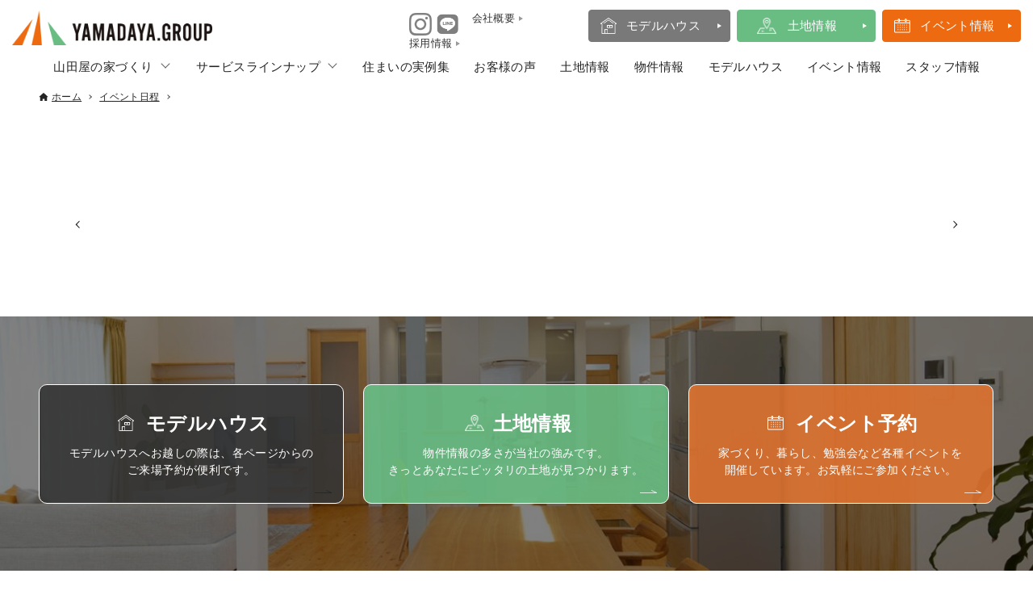

--- FILE ---
content_type: text/html; charset=UTF-8
request_url: https://www.yamadaya-home.jp/event__schedule/3740/
body_size: 21136
content:
<!DOCTYPE html>
<html lang="ja" data-loaded="false" data-scrolled="false" data-drawer="closed" data-drawer-move="fade" data-sidebar="off">
<head>
<meta charset="utf-8">
<meta name="format-detection" content="telephone=no">
<meta http-equiv="X-UA-Compatible" content="IE=edge">
<meta name="viewport" content="width=device-width, viewport-fit=cover">
<meta name='robots' content='index, follow, max-image-preview:large, max-snippet:-1, max-video-preview:-1' />
	<style>img:is([sizes="auto" i], [sizes^="auto," i]) { contain-intrinsic-size: 3000px 1500px }</style>
	
	<!-- This site is optimized with the Yoast SEO plugin v24.2 - https://yoast.com/wordpress/plugins/seo/ -->
	<title>- 宮崎県で家を建てる、家を探す、土地をお探しなら株式会社山田屋。 暮らしやすさ、コストパフォーマンス、一生のお付き合い。山田屋は3つのロジックを大切にした家づくりを行います。宮崎、延岡、日向、高鍋、日南で7つのモデルハウス・平屋展示場を展開。自由設計の家から土地探し、中古・リノベーション、建売などの不動産、リフォームまでご提案します。</title>
	<link rel="canonical" href="https://www.yamadaya-home.jp/event__schedule/3740/" />
	<meta property="og:locale" content="ja_JP" />
	<meta property="og:type" content="article" />
	<meta property="og:title" content="- 宮崎県で家を建てる、家を探す、土地をお探しなら株式会社山田屋。 暮らしやすさ、コストパフォーマンス、一生のお付き合い。山田屋は3つのロジックを大切にした家づくりを行います。宮崎、延岡、日向、高鍋、日南で7つのモデルハウス・平屋展示場を展開。自由設計の家から土地探し、中古・リノベーション、建売などの不動産、リフォームまでご提案します。" />
	<meta property="og:url" content="https://www.yamadaya-home.jp/event__schedule/3740/" />
	<meta property="og:site_name" content="宮崎県で家を建てる、家を探す、土地をお探しなら株式会社山田屋。 暮らしやすさ、コストパフォーマンス、一生のお付き合い。山田屋は3つのロジックを大切にした家づくりを行います。宮崎、延岡、日向、高鍋、日南で7つのモデルハウス・平屋展示場を展開。自由設計の家から土地探し、中古・リノベーション、建売などの不動産、リフォームまでご提案します。" />
	<meta property="article:modified_time" content="2023-06-26T08:02:34+00:00" />
	<meta name="twitter:card" content="summary_large_image" />
	<script type="application/ld+json" class="yoast-schema-graph">{"@context":"https://schema.org","@graph":[{"@type":"WebPage","@id":"https://www.yamadaya-home.jp/event__schedule/3740/","url":"https://www.yamadaya-home.jp/event__schedule/3740/","name":"- 宮崎県で家を建てる、家を探す、土地をお探しなら株式会社山田屋。 暮らしやすさ、コストパフォーマンス、一生のお付き合い。山田屋は3つのロジックを大切にした家づくりを行います。宮崎、延岡、日向、高鍋、日南で7つのモデルハウス・平屋展示場を展開。自由設計の家から土地探し、中古・リノベーション、建売などの不動産、リフォームまでご提案します。","isPartOf":{"@id":"https://www.yamadaya-home.jp/#website"},"datePublished":"2023-06-26T01:30:55+00:00","dateModified":"2023-06-26T08:02:34+00:00","inLanguage":"ja","potentialAction":[{"@type":"ReadAction","target":["https://www.yamadaya-home.jp/event__schedule/3740/"]}]},{"@type":"WebSite","@id":"https://www.yamadaya-home.jp/#website","url":"https://www.yamadaya-home.jp/","name":"宮崎県で注文住宅・新築一戸建てを建てる、中古住宅・土地をお探しなら株式会社山田屋。 自由設計の家から土地探し、中古・リノベーション、建売などの不動産、リフォームまでご提案します。","description":"宮崎県で家を建てる、家を探す、土地をお探しなら株式会社山田屋。 暮らしやすさ、コストパフォーマンス、一生のお付き合い。山田屋は3つのロジックを大切にした家づくりを行います。宮崎、延岡、日向、高鍋、日南で7つのモデルハウス・平屋展示場を展開。自由設計の家から土地探し、中古・リノベーション、建売などの不動産、リフォームまでご提案します。","publisher":{"@id":"https://www.yamadaya-home.jp/#organization"},"alternateName":"宮崎での家づくりは山田屋にお任せください。","potentialAction":[{"@type":"SearchAction","target":{"@type":"EntryPoint","urlTemplate":"https://www.yamadaya-home.jp/?s={search_term_string}"},"query-input":{"@type":"PropertyValueSpecification","valueRequired":true,"valueName":"search_term_string"}}],"inLanguage":"ja"},{"@type":"Organization","@id":"https://www.yamadaya-home.jp/#organization","name":"宮崎県で注文住宅・新築一戸建てを建てる、中古住宅・土地をお探しなら株式会社山田屋。 自由設計の家から土地探し、中古・リノベーション、建売などの不動産、リフォームまでご提案します。","url":"https://www.yamadaya-home.jp/","logo":{"@type":"ImageObject","inLanguage":"ja","@id":"https://www.yamadaya-home.jp/#/schema/logo/image/","url":"https://www.yamadaya-home.jp/wp-content/uploads/2023/05/h_logo.png","contentUrl":"https://www.yamadaya-home.jp/wp-content/uploads/2023/05/h_logo.png","width":580,"height":101,"caption":"宮崎県で注文住宅・新築一戸建てを建てる、中古住宅・土地をお探しなら株式会社山田屋。 自由設計の家から土地探し、中古・リノベーション、建売などの不動産、リフォームまでご提案します。"},"image":{"@id":"https://www.yamadaya-home.jp/#/schema/logo/image/"}}]}</script>
	<!-- / Yoast SEO plugin. -->


<link rel="alternate" type="application/rss+xml" title="宮崎県で家を建てる、家を探す、土地をお探しなら株式会社山田屋。 暮らしやすさ、コストパフォーマンス、一生のお付き合い。山田屋は3つのロジックを大切にした家づくりを行います。宮崎、延岡、日向、高鍋、日南で7つのモデルハウス・平屋展示場を展開。自由設計の家から土地探し、中古・リノベーション、建売などの不動産、リフォームまでご提案します。 &raquo; フィード" href="https://www.yamadaya-home.jp/feed/" />
<link rel="alternate" type="application/rss+xml" title="宮崎県で家を建てる、家を探す、土地をお探しなら株式会社山田屋。 暮らしやすさ、コストパフォーマンス、一生のお付き合い。山田屋は3つのロジックを大切にした家づくりを行います。宮崎、延岡、日向、高鍋、日南で7つのモデルハウス・平屋展示場を展開。自由設計の家から土地探し、中古・リノベーション、建売などの不動産、リフォームまでご提案します。 &raquo; コメントフィード" href="https://www.yamadaya-home.jp/comments/feed/" />
<script type="text/javascript">
/* <![CDATA[ */
window._wpemojiSettings = {"baseUrl":"https:\/\/s.w.org\/images\/core\/emoji\/15.0.3\/72x72\/","ext":".png","svgUrl":"https:\/\/s.w.org\/images\/core\/emoji\/15.0.3\/svg\/","svgExt":".svg","source":{"concatemoji":"https:\/\/www.yamadaya-home.jp\/wp-includes\/js\/wp-emoji-release.min.js?ver=6.7.4"}};
/*! This file is auto-generated */
!function(i,n){var o,s,e;function c(e){try{var t={supportTests:e,timestamp:(new Date).valueOf()};sessionStorage.setItem(o,JSON.stringify(t))}catch(e){}}function p(e,t,n){e.clearRect(0,0,e.canvas.width,e.canvas.height),e.fillText(t,0,0);var t=new Uint32Array(e.getImageData(0,0,e.canvas.width,e.canvas.height).data),r=(e.clearRect(0,0,e.canvas.width,e.canvas.height),e.fillText(n,0,0),new Uint32Array(e.getImageData(0,0,e.canvas.width,e.canvas.height).data));return t.every(function(e,t){return e===r[t]})}function u(e,t,n){switch(t){case"flag":return n(e,"\ud83c\udff3\ufe0f\u200d\u26a7\ufe0f","\ud83c\udff3\ufe0f\u200b\u26a7\ufe0f")?!1:!n(e,"\ud83c\uddfa\ud83c\uddf3","\ud83c\uddfa\u200b\ud83c\uddf3")&&!n(e,"\ud83c\udff4\udb40\udc67\udb40\udc62\udb40\udc65\udb40\udc6e\udb40\udc67\udb40\udc7f","\ud83c\udff4\u200b\udb40\udc67\u200b\udb40\udc62\u200b\udb40\udc65\u200b\udb40\udc6e\u200b\udb40\udc67\u200b\udb40\udc7f");case"emoji":return!n(e,"\ud83d\udc26\u200d\u2b1b","\ud83d\udc26\u200b\u2b1b")}return!1}function f(e,t,n){var r="undefined"!=typeof WorkerGlobalScope&&self instanceof WorkerGlobalScope?new OffscreenCanvas(300,150):i.createElement("canvas"),a=r.getContext("2d",{willReadFrequently:!0}),o=(a.textBaseline="top",a.font="600 32px Arial",{});return e.forEach(function(e){o[e]=t(a,e,n)}),o}function t(e){var t=i.createElement("script");t.src=e,t.defer=!0,i.head.appendChild(t)}"undefined"!=typeof Promise&&(o="wpEmojiSettingsSupports",s=["flag","emoji"],n.supports={everything:!0,everythingExceptFlag:!0},e=new Promise(function(e){i.addEventListener("DOMContentLoaded",e,{once:!0})}),new Promise(function(t){var n=function(){try{var e=JSON.parse(sessionStorage.getItem(o));if("object"==typeof e&&"number"==typeof e.timestamp&&(new Date).valueOf()<e.timestamp+604800&&"object"==typeof e.supportTests)return e.supportTests}catch(e){}return null}();if(!n){if("undefined"!=typeof Worker&&"undefined"!=typeof OffscreenCanvas&&"undefined"!=typeof URL&&URL.createObjectURL&&"undefined"!=typeof Blob)try{var e="postMessage("+f.toString()+"("+[JSON.stringify(s),u.toString(),p.toString()].join(",")+"));",r=new Blob([e],{type:"text/javascript"}),a=new Worker(URL.createObjectURL(r),{name:"wpTestEmojiSupports"});return void(a.onmessage=function(e){c(n=e.data),a.terminate(),t(n)})}catch(e){}c(n=f(s,u,p))}t(n)}).then(function(e){for(var t in e)n.supports[t]=e[t],n.supports.everything=n.supports.everything&&n.supports[t],"flag"!==t&&(n.supports.everythingExceptFlag=n.supports.everythingExceptFlag&&n.supports[t]);n.supports.everythingExceptFlag=n.supports.everythingExceptFlag&&!n.supports.flag,n.DOMReady=!1,n.readyCallback=function(){n.DOMReady=!0}}).then(function(){return e}).then(function(){var e;n.supports.everything||(n.readyCallback(),(e=n.source||{}).concatemoji?t(e.concatemoji):e.wpemoji&&e.twemoji&&(t(e.twemoji),t(e.wpemoji)))}))}((window,document),window._wpemojiSettings);
/* ]]> */
</script>
<link rel='stylesheet' id='wp-block-library-css' href='https://www.yamadaya-home.jp/wp-includes/css/dist/block-library/style.min.css?ver=6.7.4' type='text/css' media='all' />
<link rel='stylesheet' id='arkhe-main-style-css' href='https://www.yamadaya-home.jp/wp-content/themes/arkhe/dist/css/main.css?ver=0114132714' type='text/css' media='all' />
<style id='arkhe-main-style-inline-css' type='text/css'>
:root{--ark-width--container:1200px;--ark-width--article:1200px;--ark-width--article--slim:960px;--ark-alignwide_ex_width:100px;--ark-color--main:#ed6a10;--ark-color--text:#242424;--ark-color--link:#69bd83;--ark-color--bg:#ffffff;--ark-color--gray:#faf6f0;--ark-thumb_ratio:56.25%;--ark-logo_size--sp:38px;--ark-logo_size--pc:55px;}@media (max-width: 1404px ) {:root{--ark-alignwide_ex_width:0px}}@media (max-width: 1164px ) {:root{--ark-alignwide_ex_width:0px}}.p-topArea.c-filterLayer::before{background-color:#000;opacity:0.2}
</style>
<style id='wp-emoji-styles-inline-css' type='text/css'>

	img.wp-smiley, img.emoji {
		display: inline !important;
		border: none !important;
		box-shadow: none !important;
		height: 1em !important;
		width: 1em !important;
		margin: 0 0.07em !important;
		vertical-align: -0.1em !important;
		background: none !important;
		padding: 0 !important;
	}
</style>
<link rel='stylesheet' id='brick-flow-style-css' href='https://www.yamadaya-home.jp/wp-content/plugins/qms3_form_brick/admin/blocks/build/flow/style-index.css?ver=6.7.4' type='text/css' media='all' />
<style id='brick-form-style-inline-css' type='text/css'>
/*!*********************************************************************************************************************************************************************************************************************************************************!*\
  !*** css ./node_modules/css-loader/dist/cjs.js??ruleSet[1].rules[3].use[1]!./node_modules/postcss-loader/dist/cjs.js??ruleSet[1].rules[3].use[2]!./node_modules/sass-loader/dist/cjs.js??ruleSet[1].rules[3].use[3]!./admin/blocks/src/form/style.scss ***!
  \*********************************************************************************************************************************************************************************************************************************************************/


</style>
<style id='brick-restricted-area-style-inline-css' type='text/css'>
/*!********************************************************************************************************************************************************************************************************************************************************************!*\
  !*** css ./node_modules/css-loader/dist/cjs.js??ruleSet[1].rules[3].use[1]!./node_modules/postcss-loader/dist/cjs.js??ruleSet[1].rules[3].use[2]!./node_modules/sass-loader/dist/cjs.js??ruleSet[1].rules[3].use[3]!./admin/blocks/src/restricted-area/style.scss ***!
  \********************************************************************************************************************************************************************************************************************************************************************/


</style>
<style id='qms4-area-list-style-inline-css' type='text/css'>
.qms4__area-list a:not(:root){color:inherit;text-decoration:none}.qms4__area-list li{list-style:none}.qms4__area-list__list[data-max-depth="1"],.qms4__area-list__sub-list[data-max-depth="1"]{display:flex;flex-wrap:wrap;gap:4px}.qms4__area-list__list-item>a,.qms4__area-list__sub-list-item>a{border:1px solid var(--tailor--color--border--light,#999);display:inline-block;line-height:1.4;padding:.2em .6em}.qms4__area-list__list-item[data-active]>a,.qms4__area-list__sub-list-item[data-active]>a{background-color:#d38776;border-color:#d38776;color:#fff}ul.qms4__area-list__list.qms4__area-list__list:not(:root){padding:0}

</style>
<link rel='stylesheet' id='qms4-event-calendar-style-css' href='https://www.yamadaya-home.jp/wp-content/plugins/qms4/blocks/build/event-calendar/style-index.css?ver=0.1.0' type='text/css' media='all' />
<style id='qms4-infotable-style-inline-css' type='text/css'>
.qms4__infotable--num-columns-2{display:grid;gap:4px;grid-template-columns:1fr}.qms4__infotable--num-columns-2 .qms4__infotable-row{grid-template-columns:200px 1fr}.qms4__infotable--num-columns-4{display:grid;gap:2px;grid-template-columns:1fr 1fr}.qms4__infotable--num-columns-4 .qms4__infotable-row{grid-template-columns:160px 1fr}.qms4__infotable--num-columns-4 .qms4__infotable-row--wide{grid-column:1/-1}@media(max-width:599px){.qms4__infotable--num-columns-4{grid-template-columns:1fr}.qms4__infotable--num-columns-2 .qms4__infotable-row,.qms4__infotable--num-columns-4 .qms4__infotable-row{grid-template-columns:2fr 3fr}}

</style>
<style id='qms4-infotable-row-style-inline-css' type='text/css'>
.qms4__infotable-row{display:grid;gap:4px;width:100%}.qms4__infotable-row>dd,.qms4__infotable-row>dt{border:1px solid var(--wp--preset--color--cyan-bluish-gray);display:block;margin:0!important;padding:8px;width:100%}.qms4__infotable-row>dt{background-color:var(--wp--preset--color--cyan-bluish-gray)}

</style>
<style id='qms4-link-style-inline-css' type='text/css'>
.qms4__link{color:inherit;display:block;text-decoration:inherit}

</style>
<style id='qms4-mega-menu-style-inline-css' type='text/css'>
.qms4__mega-menu{align-items:stretch;display:flex;position:relative}.qms4__mega-menu[data-justify-content=flex-start]{justify-content:flex-start}.qms4__mega-menu[data-justify-content=center]{justify-content:center}.qms4__mega-menu[data-justify-content=flex-end]{justify-content:flex-start}.qms4__mega-menu[data-justify-content=space-between] .qms4__mega-menu__item{flex-grow:1}

</style>
<style id='qms4-mega-menu-item-style-inline-css' type='text/css'>
.qms4__mega-menu__item{position:static}.qms4__mega-menu__item__label{height:100%}.qms4__mega-menu__item__label a,.qms4__mega-menu__item__label span{align-items:center;color:inherit;display:flex;justify-content:center;padding:.6em 1.2em;position:relative;text-decoration:none;width:100%}.qms4__mega-menu__item__label span{cursor:default}.qms4__mega-menu__item:hover .qms4__mega-menu__item__label{background-color:#f8f8f8}.qms4__mega-menu__item[data-show-submenu=true] .qms4__mega-menu__item__label a,.qms4__mega-menu__item[data-show-submenu=true] .qms4__mega-menu__item__label span{padding-right:2.2em}.qms4__mega-menu__item[data-show-submenu=true] .qms4__mega-menu__item__label a:after,.qms4__mega-menu__item[data-show-submenu=true] .qms4__mega-menu__item__label span:after{background-color:transparent;border-bottom:1px solid #666;border-right:1px solid #666;content:" ";display:block;height:8px;position:absolute;right:1.2em;top:50%;transform:translateY(-50%) translateY(-4px) rotate(45deg);width:8px;z-index:1}.qms4__mega-menu__item[data-show-submenu=true]:hover .qms4__mega-menu__item__label a:after,.qms4__mega-menu__item[data-show-submenu=true]:hover .qms4__mega-menu__item__label span:after{transform:translateY(-50%) rotate(-135deg)}.qms4__mega-menu__item__content{background-color:#f8f8f8;display:none;left:0;padding:24px 20px 20px;position:absolute;top:100%;width:100%;z-index:10}.qms4__mega-menu__item[data-show-submenu=true]:hover .qms4__mega-menu__item__content{display:block}

</style>
<style id='qms4-monthly-posts-style-inline-css' type='text/css'>
.widget__main-nav{display:grid;grid-template-columns:3fr 2fr 3fr}.widget__main-nav button{align-items:center;background:none;border:none;color:#999;cursor:pointer;display:flex;font-size:1.2em;height:100%;width:100%}.widget__main-nav .widget__main-prev button{justify-content:flex-start}.widget__main-nav .widget__main-prev button:before{content:"<";margin-right:.5em}.widget__main-nav .widget__main-next button{justify-content:flex-end}.widget__main-nav .widget__main-next button:after{content:">";margin-left:.5em}.widget__main-year{align-items:center;display:flex;font-size:1.6em;font-weight:700;justify-content:center}.widget__main-month:not(:root){border-bottom:1px solid silver;font-size:1.2em;font-weight:500;line-height:1.6;list-style:none;margin:0;padding:0}.widget__main-month:not(:root) li{border-top:1px solid silver;margin:0;padding:0}.widget__main-month:not(:root) a,.widget__main-month:not(:root) span{display:inline-block;padding:.4em .8em;width:100%}.widget__main-month:not(:root) a{color:inherit;text-decoration:none}

</style>
<style id='qms4-panel-menu-style-inline-css' type='text/css'>
.qms4__panel-menu{background-color:#242424}.qms4__panel-menu__front{display:grid;grid-template-columns:2fr 3fr}.qms4__panel-menu__front a{color:inherit;text-decoration:none}.qms4__panel-menu__front .qms4__panel-menu__item-list{border-right:1px solid #c9c9c9}.qms4__panel-menu__front .qms4__panel-menu__item-list a,.qms4__panel-menu__front .qms4__panel-menu__item-list span{display:block;padding:16px}.qms4__panel-menu__front .qms4__panel-menu__subitem-list{position:relative}.qms4__panel-menu__front .qms4__panel-menu__item{cursor:pointer;position:relative}.qms4__panel-menu__front .qms4__panel-menu__item:not(:first-child){border-top:1px solid #c9c9c9}.qms4__panel-menu__front .qms4__panel-menu__item[data-show-submenu=true] .qms4__panel-menu__item__label:after{border-bottom:1px solid #c9c9c9;border-right:1px solid #c9c9c9;content:"";display:block;height:8px;position:absolute;right:16px;top:50%;transform:translateY(-50%) rotate(-45deg);width:8px;z-index:1}.qms4__panel-menu__front .qms4__panel-menu__item__label--selected{background-color:#faf6f0;color:#242424}.qms4__panel-menu__front .qms4__panel-menu__item[data-show-submenu=true] .qms4__panel-menu__item__label--selected:after{border-color:#242424}.qms4__panel-menu__front .qms4__panel-menu__item__content{position:-webkit-sticky;position:sticky;top:0}.qms4__panel-menu__front .qms4__panel-menu__subitem:not(:first-child){border-top:1px solid #c9c9c9}.qms4__panel-menu__front .qms4__panel-menu__subitem a{display:block;padding:16px}

</style>
<style id='qms4-panel-menu-item-style-inline-css' type='text/css'>
.qms4__panel-menu__item__label{color:#fff}.qms4__panel-menu__item[data-show-submenu=true] .qms4__panel-menu__item__label:after{border-bottom:1px solid #faf6f0;border-right:1px solid #faf6f0;content:"";display:block;height:8px;position:absolute;right:16px;top:50%;transform:translateY(-50%) rotate(-45deg);width:8px;z-index:1}.qms4__panel-menu__item__content{background-color:#faf6f0;display:none}.qms4__panel-menu__item.has-child-selected[data-show-submenu=true] .qms4__panel-menu__item__content,.qms4__panel-menu__item.is-selected[data-show-submenu=true] .qms4__panel-menu__item__content{display:block}

</style>
<style id='qms4-panel-menu-subitem-style-inline-css' type='text/css'>


</style>
<link rel='stylesheet' id='qms4-post-list-style-css' href='https://www.yamadaya-home.jp/wp-content/plugins/qms4/blocks/build/post-list/style-index.css?ver=0.1.0' type='text/css' media='all' />
<style id='qms4-post-list-area-style-inline-css' type='text/css'>
.qms4__post-list__area.qms4__post-list__area:not(:root){display:flex;flex-wrap:wrap;gap:2px 4px;list-style:none;margin:8px 0 0;padding:0}.qms4__post-list__area.qms4__post-list__area:not(:root):first-child{margin-top:0}.qms4__post-list__area__icon{border:1px solid #666;font-size:12px;line-height:1.2;margin:0!important;padding:.25em .6em}.qms4__post-list__area[data-color=background] .qms4__post-list__area__icon,.qms4__post-list__area__icon{background-color:#666;color:#fff}.qms4__post-list__area[data-color=text] .qms4__post-list__area__icon{background-color:transparent;color:#666}

</style>
<style id='qms4-post-list-html-style-inline-css' type='text/css'>
.qms4__post-list__html.qms4__post-list__html:not(:root){margin:8px 0 0}.qms4__post-list__html.qms4__post-list__html:not(:root):first-child{margin-top:0}.qms4__post-list__html{font-size:14px;line-height:1.4}

</style>
<style id='qms4-post-list-post-thumbnail-style-inline-css' type='text/css'>
.qms4__post-list__post-thumbnail.qms4__post-list__post-thumbnail:not(:root){margin:8px 0 0}.qms4__post-list__post-thumbnail.qms4__post-list__post-thumbnail:not(:root):first-child{margin-top:0}.qms4__post-list__post-thumbnail{background-color:#eee}.qms4__post-list__post-thumbnail img{-o-object-fit:cover;object-fit:cover;vertical-align:top;width:100%}.qms4__post-list__post-thumbnail[data-aspect-ratio="16:9"] img{aspect-ratio:16/9}.qms4__post-list__post-thumbnail[data-aspect-ratio="3:2"] img{aspect-ratio:3/2}.qms4__post-list__post-thumbnail[data-aspect-ratio="4:3"] img{aspect-ratio:4/3}.qms4__post-list__post-thumbnail[data-aspect-ratio="1:1"] img{aspect-ratio:1/1}.qms4__post-list__post-thumbnail[data-aspect-ratio="3:4"] img{aspect-ratio:3/4}.qms4__post-list__post-thumbnail[data-aspect-ratio="2:3"] img{aspect-ratio:2/3}.qms4__post-list__post-thumbnail[data-aspect-ratio="9:16"] img{aspect-ratio:9/16}.qms4__post-list__post-thumbnail[data-object-fit=cover] img{-o-object-fit:cover;object-fit:cover}.qms4__post-list__post-thumbnail[data-object-fit=contain] img{-o-object-fit:contain;object-fit:contain}

</style>
<style id='qms4-post-list-post-title-style-inline-css' type='text/css'>
.qms4__post-list__post-title.qms4__post-list__post-title:not(:root){margin:8px 0 0}.qms4__post-list__post-title.qms4__post-list__post-title:not(:root):first-child{margin-top:0}.qms4__post-list__post-title{font-weight:700;line-height:1.4}.qms4__post-list__post-title[data-text-align=left]{text-align:left}.qms4__post-list__post-title[data-text-align=center]{text-align:center}.qms4__post-list__post-title[data-text-align=right]{text-align:right}.qms4__post-list__post-title[data-text-align=justify]{text-align:justify}.qms4__post-list__post-title[data-num-lines-pc="1"],.qms4__post-list__post-title[data-num-lines-pc="2"],.qms4__post-list__post-title[data-num-lines-pc="3"]{-webkit-box-orient:vertical;display:-webkit-box;overflow:hidden}.qms4__post-list__post-title[data-num-lines-pc="1"]{-webkit-line-clamp:1}.qms4__post-list__post-title[data-num-lines-pc="2"]{-webkit-line-clamp:2}.qms4__post-list__post-title[data-num-lines-pc="3"]{-webkit-line-clamp:3}@media(max-width:599px){.qms4__post-list__post-title[data-num-lines-sp="1"],.qms4__post-list__post-title[data-num-lines-sp="2"],.qms4__post-list__post-title[data-num-lines-sp="3"]{-webkit-box-orient:vertical;display:-webkit-box;overflow:hidden}.qms4__post-list__post-title[data-num-lines-sp="1"]{-webkit-line-clamp:1}.qms4__post-list__post-title[data-num-lines-sp="2"]{-webkit-line-clamp:2}.qms4__post-list__post-title[data-num-lines-sp="3"]{-webkit-line-clamp:3}}

</style>
<style id='qms4-post-list-post-excerpt-style-inline-css' type='text/css'>
.qms4__post-list__post-excerpt.qms4__post-list__post-excerpt:not(:root){margin:8px 0 0}.qms4__post-list__post-excerpt.qms4__post-list__post-excerpt:not(:root):first-child{margin-top:0}.qms4__post-list__post-excerpt{font-size:13px;line-height:1.4}.qms4__post-list__post-excerpt[data-num-lines-pc="1"],.qms4__post-list__post-excerpt[data-num-lines-pc="2"],.qms4__post-list__post-excerpt[data-num-lines-pc="3"]{-webkit-box-orient:vertical;display:-webkit-box;overflow:hidden}.qms4__post-list__post-excerpt[data-num-lines-pc="1"]{-webkit-line-clamp:1}.qms4__post-list__post-excerpt[data-num-lines-pc="2"]{-webkit-line-clamp:2}.qms4__post-list__post-excerpt[data-num-lines-pc="3"]{-webkit-line-clamp:3}@media(max-width:599px){.qms4__post-list__post-excerpt[data-num-lines-sp="1"],.qms4__post-list__post-excerpt[data-num-lines-sp="2"],.qms4__post-list__post-excerpt[data-num-lines-sp="3"]{-webkit-box-orient:vertical;display:-webkit-box;overflow:hidden}.qms4__post-list__post-excerpt[data-num-lines-sp="1"]{-webkit-line-clamp:1}.qms4__post-list__post-excerpt[data-num-lines-sp="2"]{-webkit-line-clamp:2}.qms4__post-list__post-excerpt[data-num-lines-sp="3"]{-webkit-line-clamp:3}}

</style>
<style id='qms4-post-list-post-date-style-inline-css' type='text/css'>
.qms4__post-list__post-date.qms4__post-list__post-date:not(:root){margin:8px 0 0}.qms4__post-list__post-date.qms4__post-list__post-date:not(:root):first-child{margin-top:0}.qms4__post-list__post-date{font-size:13px;line-height:1.2}

</style>
<style id='qms4-post-list-post-modified-style-inline-css' type='text/css'>
.qms4__post-list__post-modified.qms4__post-list__post-modified:not(:root){margin:8px 0 0}.qms4__post-list__post-modified.qms4__post-list__post-modified:not(:root):first-child{margin-top:0}.qms4__post-list__post-modified{font-size:13px;line-height:1.2}

</style>
<style id='qms4-post-list-post-author-style-inline-css' type='text/css'>
.qms4__post-list__post-author.qms4__post-list__post-author:not(:root){margin:8px 0 0}.qms4__post-list__post-author.qms4__post-list__post-author:not(:root):first-child{margin-top:0}.qms4__post-list__post-author{color:#666;font-size:12px}

</style>
<style id='qms4-post-list-terms-style-inline-css' type='text/css'>
.qms4__post-list__terms.qms4__post-list__terms:not(:root){display:flex;flex-wrap:wrap;gap:2px 4px;list-style:none;margin:8px 0 0;padding:0}.qms4__post-list__terms.qms4__post-list__terms:not(:root):first-child{margin-top:0}.qms4__post-list__terms__icon{border:1px solid #666;font-size:12px;line-height:1.2;margin:0!important;padding:.25em .6em}.qms4__post-list__terms[data-color=background] .qms4__post-list__terms__icon,.qms4__post-list__terms__icon{background-color:#666;color:#fff}.qms4__post-list__terms[data-color=text] .qms4__post-list__terms__icon{background-color:transparent;color:#666}

</style>
<style id='qms4-restricted-area-style-inline-css' type='text/css'>


</style>
<style id='qms4-term-list-style-inline-css' type='text/css'>
.widget__main-list:not(:root){display:flex;flex-wrap:wrap;gap:5px;list-style:none;margin:0;padding:0}.widget__main-list:not(:root) li{border:1px solid #c9c9c9;border-radius:16px;font-size:13px;line-height:32px}.widget__main-list:not(:root) li.active{background-color:#d1ac79;border-color:#d1ac79;color:#fff}.widget__main-list:not(:root) a{color:inherit;display:inline-block;height:100%;padding:0 12px;text-decoration:none;width:100%}.widget__main-list__term-count:before{content:"（"}.widget__main-list__term-count:after{content:"）"}

</style>
<style id='qms4-timetable-style-inline-css' type='text/css'>
.ex{font-size:.8em}.ex dd,.ex dt{float:left;margin:0}.ex dt:after{content:":";margin-right:.5em}.ex dt:not(:first-child){margin-left:1em}.ex:after{clear:both;content:"";display:block;height:0;overflow:hidden}.qms4__block__timetable{position:relative}.qms4__block__timetable__dates{align-items:center;border-bottom:1px dotted rgba(36,36,36,.4);border-top:1px dotted rgba(36,36,36,.4);display:flex;justify-content:center;padding:16px}.qms4__block__timetable__dates label{margin-right:.5em}.qms4__block__timetable__timetable{margin-top:16px}.qms4__block__timetable__timetable-header{border-bottom:1px solid rgba(0,0,0,.2);display:grid;font-weight:700;grid-template-columns:3fr 1fr 3fr;line-height:1.4;text-align:center}.qms4__block__timetable__timetable-header-capacity,.qms4__block__timetable__timetable-header-entry,.qms4__block__timetable__timetable-header-time{align-items:center;display:flex;justify-content:center;padding:16px}.qms4__block__timetable__timetable-body-row{border-bottom:1px solid rgba(0,0,0,.2);display:grid;grid-template-columns:3fr 1fr 3fr}.qms4__block__timetable__timetable-body{line-height:1.4;text-align:center}.qms4__block__timetable__timetable-body-capacity,.qms4__block__timetable__timetable-body-entry,.qms4__block__timetable__timetable-body-time{align-items:center;display:flex;flex-direction:column;justify-content:center;padding:16px}.qms4__block__timetable__timetable-body-comment:not(:empty){margin-bottom:4px}.qms4__block__timetable__timetable-body-button{width:100%}.qms4__block__timetable__timetable-body-button a{align-items:center;border:1px solid #242424;border-radius:28px;color:inherit;display:flex;height:56px;justify-content:center;text-decoration:none;width:100%}.qms4__block__timetable__button-prev{position:absolute;right:100%;top:50%;transform:translateY(-50%);z-index:10}.qms4__block__timetable__button-next{left:100%;position:absolute;top:50%;transform:translateY(-50%);z-index:10}.qms4__block__timetable__example{font-size:.8em}.qms4__block__timetable__example dd,.qms4__block__timetable__example dt{float:left;margin:0}.qms4__block__timetable__example dt:after{content:":";margin-right:.5em}.qms4__block__timetable__example dt:not(:first-child){margin-left:1em}.qms4__block__timetable__example:after{clear:both;content:"";display:block;height:0;overflow:hidden}

</style>
<style id='qms4-user-voice-style-inline-css' type='text/css'>
.qms4__block__user-voice{padding:44px 28px 24px}

</style>
<style id='qms4-user-voice-media-style-inline-css' type='text/css'>


</style>
<style id='qms4-user-voice-content-style-inline-css' type='text/css'>
.qms4__block__user-voice__content .wp-block:not(:root){margin-top:var(--ark-mt--s)}

</style>
<link rel='stylesheet' id='arkhe-blocks-front-css' href='https://www.yamadaya-home.jp/wp-content/plugins/arkhe-blocks-pro/dist/css/front.css?ver=0114132714' type='text/css' media='all' />
<style id='arkhe-blocks-front-inline-css' type='text/css'>
body{--arkb-marker-color:#ffdc40;--arkb-marker-start:1em;--arkb-marker-style:linear-gradient(transparent var(--arkb-marker-start), var(--arkb-marker-color) 0)}
</style>
<link rel='stylesheet' id='arkhe-blocks-accordion-style-css' href='https://www.yamadaya-home.jp/wp-content/plugins/arkhe-blocks-pro/dist/gutenberg/blocks/accordion/index.css?ver=0114132714' type='text/css' media='all' />
<link rel='stylesheet' id='arkhe-blocks-blog-card-style-css' href='https://www.yamadaya-home.jp/wp-content/plugins/arkhe-blocks-pro/dist/gutenberg/blocks/blog-card/index.css?ver=0114132714' type='text/css' media='all' />
<link rel='stylesheet' id='arkhe-blocks-box-links-style-css' href='https://www.yamadaya-home.jp/wp-content/plugins/arkhe-blocks-pro/dist/gutenberg/blocks/box-links/index.css?ver=0114132714' type='text/css' media='all' />
<link rel='stylesheet' id='arkhe-blocks-button-style-css' href='https://www.yamadaya-home.jp/wp-content/plugins/arkhe-blocks-pro/dist/gutenberg/blocks/button/index.css?ver=0114132714' type='text/css' media='all' />
<link rel='stylesheet' id='arkhe-blocks-columns-style-css' href='https://www.yamadaya-home.jp/wp-content/plugins/arkhe-blocks-pro/dist/gutenberg/blocks/columns/index.css?ver=0114132714' type='text/css' media='all' />
<link rel='stylesheet' id='arkhe-blocks-container-style-css' href='https://www.yamadaya-home.jp/wp-content/plugins/arkhe-blocks-pro/dist/gutenberg/blocks/container/index.css?ver=0114132714' type='text/css' media='all' />
<link rel='stylesheet' id='arkhe-blocks-faq-style-css' href='https://www.yamadaya-home.jp/wp-content/plugins/arkhe-blocks-pro/dist/gutenberg/blocks/faq/index.css?ver=0114132714' type='text/css' media='all' />
<link rel='stylesheet' id='arkhe-blocks-dl-style-css' href='https://www.yamadaya-home.jp/wp-content/plugins/arkhe-blocks-pro/dist/gutenberg/blocks/dl/index.css?ver=0114132714' type='text/css' media='all' />
<link rel='stylesheet' id='arkhe-blocks-icon-style-css' href='https://www.yamadaya-home.jp/wp-content/plugins/arkhe-blocks-pro/dist/gutenberg/blocks/icon/index.css?ver=0114132714' type='text/css' media='all' />
<link rel='stylesheet' id='arkhe-blocks-notice-style-css' href='https://www.yamadaya-home.jp/wp-content/plugins/arkhe-blocks-pro/dist/gutenberg/blocks/notice/index.css?ver=0114132714' type='text/css' media='all' />
<link rel='stylesheet' id='arkhe-blocks-section-style-css' href='https://www.yamadaya-home.jp/wp-content/plugins/arkhe-blocks-pro/dist/gutenberg/blocks/section/index.css?ver=0114132714' type='text/css' media='all' />
<link rel='stylesheet' id='arkhe-blocks-section-heading-style-css' href='https://www.yamadaya-home.jp/wp-content/plugins/arkhe-blocks-pro/dist/gutenberg/blocks/section-heading/index.css?ver=0114132714' type='text/css' media='all' />
<link rel='stylesheet' id='arkhe-blocks-step-style-css' href='https://www.yamadaya-home.jp/wp-content/plugins/arkhe-blocks-pro/dist/gutenberg/blocks/step/index.css?ver=0114132714' type='text/css' media='all' />
<link rel='stylesheet' id='arkhe-blocks-tab-style-css' href='https://www.yamadaya-home.jp/wp-content/plugins/arkhe-blocks-pro/dist/gutenberg/blocks/tab/index.css?ver=0114132714' type='text/css' media='all' />
<link rel='stylesheet' id='arkhe-blocks-timeline-style-css' href='https://www.yamadaya-home.jp/wp-content/plugins/arkhe-blocks-pro/dist/gutenberg/blocks/timeline/index.css?ver=0114132714' type='text/css' media='all' />
<link rel='stylesheet' id='arkhe-blocks-toc-style-css' href='https://www.yamadaya-home.jp/wp-content/plugins/arkhe-blocks-pro/dist/gutenberg/blocks/toc/index.css?ver=0114132714' type='text/css' media='all' />
<link rel='stylesheet' id='arkhe-blocks-slider-style-css' href='https://www.yamadaya-home.jp/wp-content/plugins/arkhe-blocks-pro/dist/gutenberg/blocks/slider/index.css?ver=0114132714' type='text/css' media='all' />
<style id='global-styles-inline-css' type='text/css'>
:root{--wp--preset--aspect-ratio--square: 1;--wp--preset--aspect-ratio--4-3: 4/3;--wp--preset--aspect-ratio--3-4: 3/4;--wp--preset--aspect-ratio--3-2: 3/2;--wp--preset--aspect-ratio--2-3: 2/3;--wp--preset--aspect-ratio--16-9: 16/9;--wp--preset--aspect-ratio--9-16: 9/16;--wp--preset--color--black: #000000;--wp--preset--color--cyan-bluish-gray: #abb8c3;--wp--preset--color--white: #ffffff;--wp--preset--color--pale-pink: #f78da7;--wp--preset--color--vivid-red: #cf2e2e;--wp--preset--color--luminous-vivid-orange: #ff6900;--wp--preset--color--luminous-vivid-amber: #fcb900;--wp--preset--color--light-green-cyan: #7bdcb5;--wp--preset--color--vivid-green-cyan: #00d084;--wp--preset--color--pale-cyan-blue: #8ed1fc;--wp--preset--color--vivid-cyan-blue: #0693e3;--wp--preset--color--vivid-purple: #9b51e0;--wp--preset--color--ark-main: var(--ark-color--main);--wp--preset--color--ark-text: var(--ark-color--text);--wp--preset--color--ark-link: var(--ark-color--link);--wp--preset--color--ark-bg: var(--ark-color--bg);--wp--preset--color--ark-gray: var(--ark-color--gray);--wp--preset--gradient--vivid-cyan-blue-to-vivid-purple: linear-gradient(135deg,rgba(6,147,227,1) 0%,rgb(155,81,224) 100%);--wp--preset--gradient--light-green-cyan-to-vivid-green-cyan: linear-gradient(135deg,rgb(122,220,180) 0%,rgb(0,208,130) 100%);--wp--preset--gradient--luminous-vivid-amber-to-luminous-vivid-orange: linear-gradient(135deg,rgba(252,185,0,1) 0%,rgba(255,105,0,1) 100%);--wp--preset--gradient--luminous-vivid-orange-to-vivid-red: linear-gradient(135deg,rgba(255,105,0,1) 0%,rgb(207,46,46) 100%);--wp--preset--gradient--very-light-gray-to-cyan-bluish-gray: linear-gradient(135deg,rgb(238,238,238) 0%,rgb(169,184,195) 100%);--wp--preset--gradient--cool-to-warm-spectrum: linear-gradient(135deg,rgb(74,234,220) 0%,rgb(151,120,209) 20%,rgb(207,42,186) 40%,rgb(238,44,130) 60%,rgb(251,105,98) 80%,rgb(254,248,76) 100%);--wp--preset--gradient--blush-light-purple: linear-gradient(135deg,rgb(255,206,236) 0%,rgb(152,150,240) 100%);--wp--preset--gradient--blush-bordeaux: linear-gradient(135deg,rgb(254,205,165) 0%,rgb(254,45,45) 50%,rgb(107,0,62) 100%);--wp--preset--gradient--luminous-dusk: linear-gradient(135deg,rgb(255,203,112) 0%,rgb(199,81,192) 50%,rgb(65,88,208) 100%);--wp--preset--gradient--pale-ocean: linear-gradient(135deg,rgb(255,245,203) 0%,rgb(182,227,212) 50%,rgb(51,167,181) 100%);--wp--preset--gradient--electric-grass: linear-gradient(135deg,rgb(202,248,128) 0%,rgb(113,206,126) 100%);--wp--preset--gradient--midnight: linear-gradient(135deg,rgb(2,3,129) 0%,rgb(40,116,252) 100%);--wp--preset--font-size--small: .9rem;--wp--preset--font-size--medium: 20px;--wp--preset--font-size--large: 1.25rem;--wp--preset--font-size--x-large: 42px;--wp--preset--font-size--xsmall: .75rem;--wp--preset--font-size--normal: 1rem;--wp--preset--font-size--xlarge: 1.5rem;--wp--preset--font-size--xxlarge: 2rem;--wp--preset--font-size--huge: 2.75rem;--wp--preset--spacing--20: 0.44rem;--wp--preset--spacing--30: 0.67rem;--wp--preset--spacing--40: 1rem;--wp--preset--spacing--50: 1.5rem;--wp--preset--spacing--60: 2.25rem;--wp--preset--spacing--70: 3.38rem;--wp--preset--spacing--80: 5.06rem;--wp--preset--shadow--natural: 6px 6px 9px rgba(0, 0, 0, 0.2);--wp--preset--shadow--deep: 12px 12px 50px rgba(0, 0, 0, 0.4);--wp--preset--shadow--sharp: 6px 6px 0px rgba(0, 0, 0, 0.2);--wp--preset--shadow--outlined: 6px 6px 0px -3px rgba(255, 255, 255, 1), 6px 6px rgba(0, 0, 0, 1);--wp--preset--shadow--crisp: 6px 6px 0px rgba(0, 0, 0, 1);}:where(.is-layout-flex){gap: 0.5em;}:where(.is-layout-grid){gap: 0.5em;}body .is-layout-flex{display: flex;}.is-layout-flex{flex-wrap: wrap;align-items: center;}.is-layout-flex > :is(*, div){margin: 0;}body .is-layout-grid{display: grid;}.is-layout-grid > :is(*, div){margin: 0;}:where(.wp-block-columns.is-layout-flex){gap: 2em;}:where(.wp-block-columns.is-layout-grid){gap: 2em;}:where(.wp-block-post-template.is-layout-flex){gap: 1.25em;}:where(.wp-block-post-template.is-layout-grid){gap: 1.25em;}.has-black-color{color: var(--wp--preset--color--black) !important;}.has-cyan-bluish-gray-color{color: var(--wp--preset--color--cyan-bluish-gray) !important;}.has-white-color{color: var(--wp--preset--color--white) !important;}.has-pale-pink-color{color: var(--wp--preset--color--pale-pink) !important;}.has-vivid-red-color{color: var(--wp--preset--color--vivid-red) !important;}.has-luminous-vivid-orange-color{color: var(--wp--preset--color--luminous-vivid-orange) !important;}.has-luminous-vivid-amber-color{color: var(--wp--preset--color--luminous-vivid-amber) !important;}.has-light-green-cyan-color{color: var(--wp--preset--color--light-green-cyan) !important;}.has-vivid-green-cyan-color{color: var(--wp--preset--color--vivid-green-cyan) !important;}.has-pale-cyan-blue-color{color: var(--wp--preset--color--pale-cyan-blue) !important;}.has-vivid-cyan-blue-color{color: var(--wp--preset--color--vivid-cyan-blue) !important;}.has-vivid-purple-color{color: var(--wp--preset--color--vivid-purple) !important;}.has-black-background-color{background-color: var(--wp--preset--color--black) !important;}.has-cyan-bluish-gray-background-color{background-color: var(--wp--preset--color--cyan-bluish-gray) !important;}.has-white-background-color{background-color: var(--wp--preset--color--white) !important;}.has-pale-pink-background-color{background-color: var(--wp--preset--color--pale-pink) !important;}.has-vivid-red-background-color{background-color: var(--wp--preset--color--vivid-red) !important;}.has-luminous-vivid-orange-background-color{background-color: var(--wp--preset--color--luminous-vivid-orange) !important;}.has-luminous-vivid-amber-background-color{background-color: var(--wp--preset--color--luminous-vivid-amber) !important;}.has-light-green-cyan-background-color{background-color: var(--wp--preset--color--light-green-cyan) !important;}.has-vivid-green-cyan-background-color{background-color: var(--wp--preset--color--vivid-green-cyan) !important;}.has-pale-cyan-blue-background-color{background-color: var(--wp--preset--color--pale-cyan-blue) !important;}.has-vivid-cyan-blue-background-color{background-color: var(--wp--preset--color--vivid-cyan-blue) !important;}.has-vivid-purple-background-color{background-color: var(--wp--preset--color--vivid-purple) !important;}.has-black-border-color{border-color: var(--wp--preset--color--black) !important;}.has-cyan-bluish-gray-border-color{border-color: var(--wp--preset--color--cyan-bluish-gray) !important;}.has-white-border-color{border-color: var(--wp--preset--color--white) !important;}.has-pale-pink-border-color{border-color: var(--wp--preset--color--pale-pink) !important;}.has-vivid-red-border-color{border-color: var(--wp--preset--color--vivid-red) !important;}.has-luminous-vivid-orange-border-color{border-color: var(--wp--preset--color--luminous-vivid-orange) !important;}.has-luminous-vivid-amber-border-color{border-color: var(--wp--preset--color--luminous-vivid-amber) !important;}.has-light-green-cyan-border-color{border-color: var(--wp--preset--color--light-green-cyan) !important;}.has-vivid-green-cyan-border-color{border-color: var(--wp--preset--color--vivid-green-cyan) !important;}.has-pale-cyan-blue-border-color{border-color: var(--wp--preset--color--pale-cyan-blue) !important;}.has-vivid-cyan-blue-border-color{border-color: var(--wp--preset--color--vivid-cyan-blue) !important;}.has-vivid-purple-border-color{border-color: var(--wp--preset--color--vivid-purple) !important;}.has-vivid-cyan-blue-to-vivid-purple-gradient-background{background: var(--wp--preset--gradient--vivid-cyan-blue-to-vivid-purple) !important;}.has-light-green-cyan-to-vivid-green-cyan-gradient-background{background: var(--wp--preset--gradient--light-green-cyan-to-vivid-green-cyan) !important;}.has-luminous-vivid-amber-to-luminous-vivid-orange-gradient-background{background: var(--wp--preset--gradient--luminous-vivid-amber-to-luminous-vivid-orange) !important;}.has-luminous-vivid-orange-to-vivid-red-gradient-background{background: var(--wp--preset--gradient--luminous-vivid-orange-to-vivid-red) !important;}.has-very-light-gray-to-cyan-bluish-gray-gradient-background{background: var(--wp--preset--gradient--very-light-gray-to-cyan-bluish-gray) !important;}.has-cool-to-warm-spectrum-gradient-background{background: var(--wp--preset--gradient--cool-to-warm-spectrum) !important;}.has-blush-light-purple-gradient-background{background: var(--wp--preset--gradient--blush-light-purple) !important;}.has-blush-bordeaux-gradient-background{background: var(--wp--preset--gradient--blush-bordeaux) !important;}.has-luminous-dusk-gradient-background{background: var(--wp--preset--gradient--luminous-dusk) !important;}.has-pale-ocean-gradient-background{background: var(--wp--preset--gradient--pale-ocean) !important;}.has-electric-grass-gradient-background{background: var(--wp--preset--gradient--electric-grass) !important;}.has-midnight-gradient-background{background: var(--wp--preset--gradient--midnight) !important;}.has-small-font-size{font-size: var(--wp--preset--font-size--small) !important;}.has-medium-font-size{font-size: var(--wp--preset--font-size--medium) !important;}.has-large-font-size{font-size: var(--wp--preset--font-size--large) !important;}.has-x-large-font-size{font-size: var(--wp--preset--font-size--x-large) !important;}
:where(.wp-block-post-template.is-layout-flex){gap: 1.25em;}:where(.wp-block-post-template.is-layout-grid){gap: 1.25em;}
:where(.wp-block-columns.is-layout-flex){gap: 2em;}:where(.wp-block-columns.is-layout-grid){gap: 2em;}
:root :where(.wp-block-pullquote){font-size: 1.5em;line-height: 1.6;}
</style>
<style id='fsb-flexible-spacer-style-inline-css' type='text/css'>
.fsb-style-show-front{position:relative;z-index:2;}@media screen and (min-width:1025px){.fsb-flexible-spacer__device--md,.fsb-flexible-spacer__device--sm{display:none;}}@media screen and (min-width:600px) and (max-width:1024px){.fsb-flexible-spacer__device--lg,.fsb-flexible-spacer__device--sm{display:none;}}@media screen and (max-width:599px){.fsb-flexible-spacer__device--lg,.fsb-flexible-spacer__device--md{display:none;}}
</style>
<link rel='stylesheet' id='qms3_form__custom_block__base_form-css' href='https://www.yamadaya-home.jp/wp-content/plugins/qms3_form_brick/admin/lib/Action/CustomBlock/../../../../css/base_form.css?ver=6.7.4' type='text/css' media='all' />
<link rel='stylesheet' id='fabric-theme-style-css' href='https://www.yamadaya-home.jp/wp-content/themes/fabric/style.css?ver=1751015194' type='text/css' media='all' />
<link rel='stylesheet' id='fabric-theme-style02-css' href='https://www.yamadaya-home.jp/wp-content/themes/fabric/slick.css?ver=1677477190' type='text/css' media='all' />
<script type="text/javascript" src="https://www.yamadaya-home.jp/wp-includes/js/jquery/jquery.min.js?ver=3.7.1" id="jquery-core-js"></script>
<script type="text/javascript" src="https://www.yamadaya-home.jp/wp-includes/js/jquery/jquery-migrate.min.js?ver=3.4.1" id="jquery-migrate-js"></script>
<script type="text/javascript" src="https://www.yamadaya-home.jp/wp-content/themes/fabric/template-parts/common/slick.min.js?ver=1677477190" id="slick-js"></script>
<script type="text/javascript" src="https://www.yamadaya-home.jp/wp-content/themes/fabric/template-parts/common/jquery.matchHeight-min.js?ver=1677477190" id="matchHeight-js"></script>
<script type="text/javascript" src="https://www.yamadaya-home.jp/wp-content/themes/fabric/template-parts/common/common.js?ver=1692769873" id="fabric-common-js"></script>
<link rel="https://api.w.org/" href="https://www.yamadaya-home.jp/wp-json/" /><link rel="alternate" title="JSON" type="application/json" href="https://www.yamadaya-home.jp/wp-json/wp/v2/event__schedule/3740" /><link rel="EditURI" type="application/rsd+xml" title="RSD" href="https://www.yamadaya-home.jp/xmlrpc.php?rsd" />
<meta name="generator" content="WordPress 6.7.4" />
<link rel='shortlink' href='https://www.yamadaya-home.jp/?p=3740' />
<link rel="alternate" title="oEmbed (JSON)" type="application/json+oembed" href="https://www.yamadaya-home.jp/wp-json/oembed/1.0/embed?url=https%3A%2F%2Fwww.yamadaya-home.jp%2Fevent__schedule%2F3740%2F" />
<link rel="alternate" title="oEmbed (XML)" type="text/xml+oembed" href="https://www.yamadaya-home.jp/wp-json/oembed/1.0/embed?url=https%3A%2F%2Fwww.yamadaya-home.jp%2Fevent__schedule%2F3740%2F&#038;format=xml" />
<script>
  (function(d) {
    var config = {
      kitId: 'bth1oeu',
      scriptTimeout: 3000,
      async: true
    },
    h=d.documentElement,t=setTimeout(function(){h.className=h.className.replace(/\bwf-loading\b/g,"")+" wf-inactive";},config.scriptTimeout),tk=d.createElement("script"),f=false,s=d.getElementsByTagName("script")[0],a;h.className+=" wf-loading";tk.src='https://use.typekit.net/'+config.kitId+'.js';tk.async=true;tk.onload=tk.onreadystatechange=function(){a=this.readyState;if(f||a&&a!="complete"&&a!="loaded")return;f=true;clearTimeout(t);try{Typekit.load(config)}catch(e){}};s.parentNode.insertBefore(tk,s)
  })(document);
</script>
<script type="application/ld+json">
{
  "@context": "https://schema.org",
  "@type": "Organization",
  "name": "株式会社山田屋",//会社名
  "URL": "https://www.yamadaya-home.jp/",
  "logo": "https://www.yamadaya-home.jp/wp-content/themes/fabric/images/web_icon.png",//企業ロゴ
  "image": "https://www.yamadaya-home.jp/wp-content/themes/fabric/images/facebook.png",//検索画像
  "telephone": "+81",
  "address": {
    "@type": "PostalAddress",
    "streetAddress": "5丁目1484番地2",//番地
    "addressLocality": "延岡市平原町",//市区町村
    "addressRegion": "宮崎県",//県
    "postalCode": "〒882-0866",//郵便番号
    "addressCountry": "JP"//国
  },
  "sameAs": [
    "https://www.instagram.com/yamadaya.group/",//SNS等のURL
    "https://www.youtube.com/@yamadayagroup",//SNS等のURL
    "https://www.tiktok.com/@yamadaya5501",//SNS等のURL
    "https://www.instagram.com/yamadaya.group/"//SNS等のURL（最後はカンマ無し）
  ]
}
</script><!-- Global site tag (gtag.js) - Google Analytics -->
<script async src="https://www.googletagmanager.com/gtag/js?id=UA-273325576-1"></script>
<script>
  window.dataLayer = window.dataLayer || [];
  function gtag(){dataLayer.push(arguments);}
  gtag('js', new Date());
  gtag('config', 'UA-273325576-1');
</script>


<!-- Global site tag (gtag.js) - Google Analytics -->
<script async src="https://www.googletagmanager.com/gtag/js?id=G-R80BZWL1CP"></script>
<script>
  window.dataLayer = window.dataLayer || [];
  function gtag(){dataLayer.push(arguments);}
  gtag('js', new Date());

  gtag('config', 'G-R80BZWL1CP');
</script>

<script>
  document.addEventListener('DOMContentLoaded', function() {
    document.body.addEventListener('click', function(event) {
        var link = event.target.closest('a[href^="tel"]'); // クリックされた要素がtelリンクかを確認
        if (link) {
            var href = link.getAttribute('href'); // href属性を取得
            if (typeof gtag === 'function') { // gtagが存在する場合のみイベント送信
                gtag('event', 'event_call_tap', {
                    'link_url': href,
                    'transport_type': 'beacon',
                    'outbound': true
                });
            } else {
                console.warn('gtag is not defined');
            }
        }
    });
});
</script>

<!-- Google Tag Manager -->
<script>(function(w,d,s,l,i){w[l]=w[l]||[];w[l].push({'gtm.start':
new Date().getTime(),event:'gtm.js'});var f=d.getElementsByTagName(s)[0],
j=d.createElement(s),dl=l!='dataLayer'?'&l='+l:'';j.async=true;j.src=
'https://www.googletagmanager.com/gtm.js?id='+i+dl;f.parentNode.insertBefore(j,f);
})(window,document,'script','dataLayer','GTM-N7CQN28B');</script>
<!-- End Google Tag Manager -->

<!-- Google Tag Manager -->
<script>(function(w,d,s,l,i){w[l]=w[l]||[];w[l].push({'gtm.start':
new Date().getTime(),event:'gtm.js'});var f=d.getElementsByTagName(s)[0],
j=d.createElement(s),dl=l!='dataLayer'?'&l='+l:'';j.async=true;j.src=
'https://www.googletagmanager.com/gtm.js?id='+i+dl;f.parentNode.insertBefore(j,f);
})(window,document,'script','dataLayer','GTM-MX6QJNT5');</script>
<!-- End Google Tag Manager -->

<!-- あつまるの行動追跡システム tag www.yamadaya-home.jp -->
<script>
(function (w, d, s, u) {
  // TAG VERSION 1.00
  if (w._wsq_init_flg) {
    return false;
  }
  w._wsq_init_flg = true;
  _wsq = w._wsq || (_wsq = []);
  _wsq.push(['init', u, 2166]);
  _wsq.push(['domain', 'www.yamadaya-home.jp']);
  var a = d.createElement(s); a.async = 1; a.charset='UTF-8'; a.src = 'https://cdn.' + u + '/share/js/tracking.js';
  var b = d.getElementsByTagName(s)[0]; b.parentNode.insertBefore(a, b);
})(window, document, 'script', 'actiontracking.jp');
</script>
<link rel="icon" href="https://www.yamadaya-home.jp/wp-content/uploads/2023/08/cropped-10553517a0110643202031e26d634044-1-32x32.png" sizes="32x32" />
<link rel="icon" href="https://www.yamadaya-home.jp/wp-content/uploads/2023/08/cropped-10553517a0110643202031e26d634044-1-192x192.png" sizes="192x192" />
<link rel="apple-touch-icon" href="https://www.yamadaya-home.jp/wp-content/uploads/2023/08/cropped-10553517a0110643202031e26d634044-1-180x180.png" />
<meta name="msapplication-TileImage" content="https://www.yamadaya-home.jp/wp-content/uploads/2023/08/cropped-10553517a0110643202031e26d634044-1-270x270.png" />
	
	
<!-- Google tag (gtag.js) -->
<script async src="https://www.googletagmanager.com/gtag/js?id=G-S2T9R15Z0V"></script>
<script>
  window.dataLayer = window.dataLayer || [];
  function gtag(){dataLayer.push(arguments);}
  gtag('js', new Date());

  gtag('config', 'G-S2T9R15Z0V');
</script>	
		
	
	
</head>
<body class="event__schedule-template-default single single-event__schedule postid-3740 wp-custom-logo">
<a class="skip-link screen-reader-text" href="#main_content">コンテンツへスキップ</a><!-- Start: #wrapper -->
<div id="wrapper" class="l-wrapper">
<header id="header" class="l-header h_nav" data-logo="left" data-btns="r-l" data-has-drawer="sp" data-has-search="" data-pcfix="1" data-spfix="1">
	<div class="l-header__bar">
	<div class="l-header__barInner l-container">
			</div>
</div>
	<div class="l-header__body l-container">
		<div class="l-header__drawerBtn">
	<button class="c-iconBtn -menuBtn u-flex--c" data-onclick="toggleMenu" aria-label="メニューボタン">
		<div class="c-iconBtn__icon">
			<svg version="1.1" xmlns="http://www.w3.org/2000/svg" class="arkhe-svg-menu __open" width="1em" height="1em" viewBox="0 0 40 40" role="img" aria-hidden="true" focusable="false"><path d="M37.8 21.4h-35.6c-0.1 0-0.2-0.1-0.2-0.2v-2.4c0-0.1 0.1-0.2 0.2-0.2h35.6c0.1 0 0.2 0.1 0.2 0.2v2.4c0 0.1-0.1 0.2-0.2 0.2z"></path><path d="M37.8 11.7h-35.6c-0.1 0-0.2-0.1-0.2-0.2v-2.4c0-0.1 0.1-0.2 0.2-0.2h35.6c0.1 0 0.2 0.1 0.2 0.2v2.4c0 0.2-0.1 0.2-0.2 0.2z"></path><path d="M37.8 31.1h-35.6c-0.1 0-0.2-0.1-0.2-0.2v-2.4c0-0.1 0.1-0.2 0.2-0.2h35.6c0.1 0 0.2 0.1 0.2 0.2v2.4c0 0.1-0.1 0.2-0.2 0.2z"></path></svg>			<svg version="1.1" xmlns="http://www.w3.org/2000/svg" class="arkhe-svg-close __close" width="1em" height="1em" viewBox="0 0 40 40" role="img" aria-hidden="true" focusable="false"><path d="M33 35l-28-28c-0.1-0.1-0.1-0.2 0-0.3l1.7-1.7c0.1-0.1 0.2-0.1 0.3 0l28 28c0.1 0.1 0.1 0.2 0 0.3l-1.7 1.7c-0.1 0.1-0.2 0.1-0.3 0z"></path><path d="M35 7l-28 28c-0.1 0.1-0.2 0.1-0.3 0l-1.7-1.7c-0.1-0.1-0.1-0.2 0-0.3l28-28c0.1-0.1 0.2-0.1 0.3 0l1.7 1.7c0.1 0.1 0.1 0.2 0 0.3z"></path></svg>		</div>
			</button>
</div>
		<div class="l-header__left">
			<!-- ロゴ横テキスト -->


<p>宮崎で注文住宅・建売住宅・リフォーム・<br>土地探し | 家づくりといえば山田屋</p>



		</div>
		<div class="l-header__center">
			<div class="l-header__logo has-image"><a href="https://www.yamadaya-home.jp/" class="c-headLogo" rel="home"><img width="580" height="101"  src="https://www.yamadaya-home.jp/wp-content/uploads/2023/05/h_logo.png" alt="宮崎県で家を建てる、家を探す、土地をお探しなら株式会社山田屋。 暮らしやすさ、コストパフォーマンス、一生のお付き合い。山田屋は3つのロジックを大切にした家づくりを行います。宮崎、延岡、日向、高鍋、日南で7つのモデルハウス・平屋展示場を展開。自由設計の家から土地探し、中古・リノベーション、建売などの不動産、リフォームまでご提案します。" class="c-headLogo__img" srcset="https://www.yamadaya-home.jp/wp-content/uploads/2023/05/h_logo.png 580w, https://www.yamadaya-home.jp/wp-content/uploads/2023/05/h_logo-300x52.png 300w" sizes="(max-width: 999px) 50vw, 800px" decoding="async" loading="eager" ></a></div>		</div>
		<div class="l-header__right">
			<!-- ヘッダー -->

<div class="arkb-columns--12 ark-block-columns is-style-default" data-valign="center"><div class="ark-block-columns__inner">
<div class="arkb-column--7 ark-block-column ark-keep-mt--s">
<div class="arkb-columns--6 ark-block-columns l-header-link" data-valign="center"><div class="ark-block-columns__inner">
<div class="arkb-column--2 ark-block-column ark-keep-mt--s l-header-link__text" data-valign="center"><a class="qms4__link" href="/staffblog/3454/" >

<figure class="wp-block-image size-full is-resized u-mt-10"><img decoding="async" width="48" height="48" src="https://www.yamadaya-home.jp/wp-content/uploads/2023/05/icon_ig.png" alt="" class="wp-image-438"/></figure>

</a></div>



<div class="arkb-column--3 ark-block-column ark-keep-mt--s l-header-link__text l-header-link__line" data-valign="center"><a class="qms4__link" href="https://www.yamadaya-home.jp/staffblog/1649/" >

<figure class="wp-block-image size-full is-resized u-mt-10"><img decoding="async" width="54" height="50" src="https://www.yamadaya-home.jp/wp-content/uploads/2023/05/icon_line.png" alt="" class="wp-image-437"/></figure>

</a></div>



<div class="arkb-column--4 ark-block-column ark-keep-mt--s l-header-link__text" data-valign="center"><a class="qms4__link" href="/company/" >

<p style="font-size:12px"><span class="arkb-format-1">会社概要</span></p>

</a></div>



<div class="arkb-column--5 ark-block-column ark-keep-mt--s l-header-link__text" data-valign="center"><a class="qms4__link" href="https://www.yamadaya-home.jp/recruit/" target="_blank">

<p style="font-size:12px"><span class="arkb-format-1">採用情報</span></p>

</a></div>
</div></div>
</div>



<div class="arkb-column--9 ark-block-column ark-keep-mt--s">
<div class="wp-block-buttons is-layout-flex wp-block-buttons-is-layout-flex">
<div class="wp-block-button has-custom-width wp-block-button__width-100 is-style-outline is-style-fill_action03 is-style-outline--8"><a class="wp-block-button__link wp-element-button" href="/modelhouse/" style="border-radius:4px">モデルハウス</a></div>
</div>
</div>



<div class="arkb-column--10 ark-block-column ark-keep-mt--s">
<div class="wp-block-buttons is-layout-flex wp-block-buttons-is-layout-flex">
<div class="wp-block-button has-custom-width wp-block-button__width-100 is-style-fill_action02"><a class="wp-block-button__link wp-element-button" href="/land/" style="border-radius:4px">土地情報</a></div>
</div>
</div>



<div class="arkb-column--11 ark-block-column ark-keep-mt--s">
<div class="wp-block-buttons is-layout-flex wp-block-buttons-is-layout-flex">
<div class="wp-block-button has-custom-width wp-block-button__width-100 is-style-fill_action01"><a class="wp-block-button__link wp-element-button" href="/event_calendar/" style="border-radius:4px">イベント情報</a></div>
</div>
</div>
</div></div>
		</div>
		<div class="l-header__searchBtn">
	<button class="c-iconBtn u-flex--c" data-onclick="toggleSearch" aria-label="検索ボタン">
		<span class="c-iconBtn__icon"><svg version="1.1" xmlns="http://www.w3.org/2000/svg" class="arkhe-svg-search" width="1em" height="1em" viewBox="0 0 40 40" role="img" aria-hidden="true" focusable="false"><path d="M37.8 34.8l-11.9-11.2c1.8-2.3 2.9-5.1 2.9-8.2 0-7.4-6-13.4-13.4-13.4s-13.4 6-13.4 13.4 6 13.4 13.4 13.4c3.1 0 5.9-1.1 8.2-2.8l11.2 11.9c0.2 0.2 1.3 0.2 1.5 0l1.5-1.5c0.3-0.3 0.3-1.4 0-1.6zM15.4 25.5c-5.6 0-10.2-4.5-10.2-10.1s4.6-10.2 10.2-10.2 10.2 4.6 10.2 10.2-4.6 10.1-10.2 10.1z"></path></svg></span>
			</button>
</div>
		<div id="drawer_menu" class="p-drawer">
	<div class="p-drawer__inner">
		<div class="p-drawer__body">
						<div class="p-drawer__nav">
				<ul class="c-drawerNav">
									</ul>
			</div>
			<div id="drawer_bottom" class="w-drawerBottom"><div id="block-19" class="c-widget widget_block">
<div aria-hidden="true" class="wp-block-fsb-flexible-spacer fsb-flexible-spacer"><div class="fsb-flexible-spacer__device fsb-flexible-spacer__device--lg" style="height:100px"></div><div class="fsb-flexible-spacer__device fsb-flexible-spacer__device--md" style="height:100px"></div><div class="fsb-flexible-spacer__device fsb-flexible-spacer__device--sm" style="height:50px"></div></div>
</div><div id="block-20" class="c-widget widget_block">
<div class="arkb-columns--13 ark-block-columns sp_menu"><div class="ark-block-columns__inner">
<div class="ark-block-column ark-keep-mt--s land"><a class="qms4__link" href="/land/" >

<div class="wp-block-group estate"><div class="wp-block-group__inner-container is-layout-constrained wp-block-group-is-layout-constrained">
<h3 class="wp-block-heading has-text-align-center">土地情報</h3>



<h6 class="wp-block-heading has-text-align-center en02 u-mt-5">REAL ESTATE</h6>
</div></div>

</a></div>



<div class="ark-block-column ark-keep-mt--s event"><a class="qms4__link" href="/event_calendar/" >

<div class="wp-block-group event"><div class="wp-block-group__inner-container is-layout-constrained wp-block-group-is-layout-constrained">
<h3 class="wp-block-heading has-text-align-center">イベント情報</h3>



<h6 class="wp-block-heading has-text-align-center en02 u-mt-5">EVENT</h6>
</div></div>

</a></div>



<div class="ark-block-column ark-keep-mt--s contact"><a class="qms4__link" href="/house/" >

<div class="wp-block-group contact"><div class="wp-block-group__inner-container is-layout-constrained wp-block-group-is-layout-constrained">
<h3 class="wp-block-heading has-text-align-center">物件情報</h3>



<h6 class="wp-block-heading has-text-align-center en02 u-mt-5">HOUSE</h6>
</div></div>

</a></div>



<div class="ark-block-column ark-keep-mt--s reserve"><a class="qms4__link" href="/reserve/" >

<div class="wp-block-group reserve"><div class="wp-block-group__inner-container is-layout-constrained wp-block-group-is-layout-constrained">
<h3 class="wp-block-heading has-text-align-center">来場予約</h3>



<h6 class="wp-block-heading has-text-align-center en02 u-mt-5">RESERVE</h6>
</div></div>

</a></div>



<div class="ark-block-column ark-keep-mt--s works"><a class="qms4__link" href="/works/" >

<div class="wp-block-group works"><div class="wp-block-group__inner-container is-layout-constrained wp-block-group-is-layout-constrained">
<h3 class="wp-block-heading has-text-align-center">住まいの実例集</h3>



<h6 class="wp-block-heading has-text-align-center en02 u-mt-5">WORKS</h6>
</div></div>

</a></div>



<div class="ark-block-column ark-keep-mt--s modelhouse"><a class="qms4__link" href="/modelhouse/" >

<div class="wp-block-group modelhouse"><div class="wp-block-group__inner-container is-layout-constrained wp-block-group-is-layout-constrained">
<h3 class="wp-block-heading has-text-align-center">モデルハウス</h3>



<h6 class="wp-block-heading has-text-align-center en02 u-mt-5">MODEL HOUSE</h6>
</div></div>

</a></div>
</div></div>
</div><div id="block-21" class="c-widget widget_block">
<div aria-hidden="true" class="wp-block-fsb-flexible-spacer fsb-flexible-spacer"><div class="fsb-flexible-spacer__device fsb-flexible-spacer__device--lg" style="height:100px"></div><div class="fsb-flexible-spacer__device fsb-flexible-spacer__device--md" style="height:100px"></div><div class="fsb-flexible-spacer__device fsb-flexible-spacer__device--sm" style="height:50px"></div></div>
</div><div id="block-15" class="c-widget widget_block">
<hr class="wp-block-separator has-alpha-channel-opacity is-style-wide"/>
</div><div id="block-16" class="c-widget widget_block">
<div class="wp-block-columns l-drawer__info is-layout-flex wp-container-core-columns-is-layout-1 wp-block-columns-is-layout-flex">
<div class="wp-block-column is-layout-flow wp-block-column-is-layout-flow">
<p class="has-text-align-center p-tel" style="font-size:2.23rem"><a href="tel:0982325501">0982-32-5501</a></p>



<p class="has-text-align-center u-mt-5">受付 ／ 9:00～18:00</p>
</div>
</div>
</div><div id="block-17" class="c-widget widget_block">
<hr class="wp-block-separator has-alpha-channel-opacity is-style-wide"/>
</div><div id="block-22" class="c-widget widget_block">
<div aria-hidden="true" class="wp-block-fsb-flexible-spacer fsb-flexible-spacer"><div class="fsb-flexible-spacer__device fsb-flexible-spacer__device--lg" style="height:100px"></div><div class="fsb-flexible-spacer__device fsb-flexible-spacer__device--md" style="height:100px"></div><div class="fsb-flexible-spacer__device fsb-flexible-spacer__device--sm" style="height:50px"></div></div>
</div><div id="block-23" class="c-widget widget_block">
<div class="ark-block-accordion sp_menu_acd is-style-box" data-icon-type="caret">
<details class="ark-block-accordion__item" data-ark-acc="wrapper"><summary class="ark-block-accordion__title" data-ark-acc="header"><span class="ark-block-accordion__label">山田屋の家づくり</span><span class="ark-block-accordion__icon" aria-hidden="true"></span></summary><div class="ark-block-accordion__body ark-keep-mt--s" data-ark-acc="body">
<p class="has-text-align-center"><a href="/forte/">山田屋の家づくり</a></p>



<p class="has-text-align-center"><a href="/forte/concept/">家づくりコンセプト</a></p>



<p class="has-text-align-center"><a href="/forte/lifestyledesign/">暮らしのデザイン</a></p>



<p class="has-text-align-center"><a href="/forte/performance/">未来基準の性能</a></p>



<p class="has-text-align-center"><a href="/forte/health-to-protect-the-family/">家族を守る健康</a></p>



<p class="has-text-align-center"><a href="/forte/flow/">家づくりの流れ</a></p>
</div></details>



<details class="ark-block-accordion__item" data-ark-acc="wrapper"><summary class="ark-block-accordion__title" data-ark-acc="header"><span class="ark-block-accordion__label">サービスラインナップ</span><span class="ark-block-accordion__icon" aria-hidden="true"></span></summary><div class="ark-block-accordion__body ark-keep-mt--s" data-ark-acc="body">
<p class="has-text-align-center"><a href="/item/">サービスラインナップ</a></p>



<p class="has-text-align-center"><a href="/item/heig/">注文住宅 ～HEIG～</a></p>



<p class="has-text-align-center"><a href="/item/protect/">注文住宅 ～PROTECT～</a></p>



<p class="has-text-align-center"><a href="/item/realestate/">不動産 ～REAL ESTATE～</a></p>



<p class="has-text-align-center"><a href="/item/renovation/">リノベーション・リフォーム ～RENOVATION～</a></p>
</div></details>
</div>
</div><div id="block-24" class="c-widget widget_block">
<ul class="sub_menu wp-block-list">
<li><a href="/faq/">よくある質問</a></li>



<li><a href="/staff/">スタッフ情報</a></li>



<li><a href="/news/">新着情報</a></li>



<li><a href="/staffblog/">ブログ</a></li>



<li><a href="/companyindex/">会社概要</a></li>



<li><a href="/privacy-policy/">個人情報保護法</a></li>
</ul>
</div><div id="block-25" class="c-widget widget_block">
<div aria-hidden="true" class="wp-block-fsb-flexible-spacer fsb-flexible-spacer"><div class="fsb-flexible-spacer__device fsb-flexible-spacer__device--lg" style="height:100px"></div><div class="fsb-flexible-spacer__device fsb-flexible-spacer__device--md" style="height:100px"></div><div class="fsb-flexible-spacer__device fsb-flexible-spacer__device--sm" style="height:30px"></div></div>
</div><div id="block-26" class="c-widget widget_block">
<div class="wp-block-group is-nowrap is-layout-flex wp-container-core-group-is-layout-7 wp-block-group-is-layout-flex">
<p class="sub_txt blank"><a href="https://www.yamadaya-home.jp/recruit/" target="_blank" rel="noreferrer noopener">採用情報</a></p>
</div>
</div><div id="block-27" class="c-widget widget_block">
<div aria-hidden="true" class="wp-block-fsb-flexible-spacer fsb-flexible-spacer"><div class="fsb-flexible-spacer__device fsb-flexible-spacer__device--lg" style="height:100px"></div><div class="fsb-flexible-spacer__device fsb-flexible-spacer__device--md" style="height:100px"></div><div class="fsb-flexible-spacer__device fsb-flexible-spacer__device--sm" style="height:30px"></div></div>
</div><div id="block-28" class="c-widget widget_block">
<div class="arkb-columns--15 ark-block-columns l-footer-sns" data-valign="center"><div class="ark-block-columns__inner">
<div class="ark-block-column ark-keep-mt--s l-footer-sns__title" data-valign="center">
<p><span class="arkb-format-1">SNSでも情報を発信中！</span></p>
</div>



<div class="ark-block-column ark-keep-mt--s l-footer-sns__link" data-valign="center">
<div class="arkb-columns--14 ark-block-columns" data-valign="center"><div class="ark-block-columns__inner">
<div class="ark-block-column ark-keep-mt--s l-footer-sns__link__item" data-valign="center">
<div class="wp-block-columns is-not-stacked-on-mobile is-layout-flex wp-container-core-columns-is-layout-2 wp-block-columns-is-layout-flex">
<div class="wp-block-column is-vertically-aligned-center is-layout-flow wp-block-column-is-layout-flow" style="flex-basis:28px">
<figure class="wp-block-image size-full is-resized"><img decoding="async" width="62" height="62" src="https://www.yamadaya-home.jp/wp-content/uploads/2024/04/footer_icon_ig.png" alt="" class="wp-image-8961"/></figure>
</div>



<div class="wp-block-column is-vertically-aligned-center is-layout-flow wp-block-column-is-layout-flow" style="padding-left:7px"><a class="qms4__link" href="https://www.instagram.com/yamadaya.group/" target="_blank">

<p class="has-xsmall-font-size">Instagram<br>県北エリア</p>

</a></div>
</div>
</div>



<div class="ark-block-column ark-keep-mt--s l-footer-sns__link__item" data-valign="center">
<div class="wp-block-columns is-not-stacked-on-mobile is-layout-flex wp-container-core-columns-is-layout-3 wp-block-columns-is-layout-flex">
<div class="wp-block-column is-vertically-aligned-center is-layout-flow wp-block-column-is-layout-flow" style="flex-basis:28px">
<figure class="wp-block-image size-full is-resized"><img decoding="async" width="62" height="62" src="https://www.yamadaya-home.jp/wp-content/uploads/2024/04/footer_icon_ig.png" alt="" class="wp-image-8961"/></figure>
</div>



<div class="wp-block-column is-vertically-aligned-center is-layout-flow wp-block-column-is-layout-flow" style="padding-left:7px"><a class="qms4__link" href="https://www.instagram.com/yamadayamiyazaki/" target="_blank">

<p class="has-xsmall-font-size">Instagram<br>県南エリア</p>

</a></div>
</div>
</div>



<div class="ark-block-column ark-keep-mt--s l-footer-sns__link__item" data-valign="center">
<div class="wp-block-columns are-vertically-aligned-center is-not-stacked-on-mobile is-layout-flex wp-container-core-columns-is-layout-4 wp-block-columns-is-layout-flex">
<div class="wp-block-column is-vertically-aligned-center is-layout-flow wp-block-column-is-layout-flow" style="flex-basis:28px">
<figure class="wp-block-image size-full is-resized"><img decoding="async" width="62" height="62" src="https://www.yamadaya-home.jp/wp-content/uploads/2024/04/footer_icon_li.png" alt="" class="wp-image-8962"/></figure>
</div>



<div class="wp-block-column is-vertically-aligned-center is-layout-flow wp-block-column-is-layout-flow" style="padding-left:7px"><a class="qms4__link" href="https://page.line.me/595pokyh?openQrModal=true" target="_blank">

<p class="has-xsmall-font-size">LINE<br>県北エリア</p>

</a></div>
</div>
</div>



<div class="ark-block-column ark-keep-mt--s l-footer-sns__link__item" data-valign="center">
<div class="wp-block-columns are-vertically-aligned-center is-not-stacked-on-mobile is-layout-flex wp-container-core-columns-is-layout-5 wp-block-columns-is-layout-flex">
<div class="wp-block-column is-vertically-aligned-center is-layout-flow wp-block-column-is-layout-flow" style="flex-basis:28px">
<figure class="wp-block-image size-full is-resized"><img decoding="async" width="62" height="62" src="https://www.yamadaya-home.jp/wp-content/uploads/2024/04/footer_icon_li.png" alt="" class="wp-image-8962"/></figure>
</div>



<div class="wp-block-column is-vertically-aligned-center is-layout-flow wp-block-column-is-layout-flow" style="padding-left:7px"><a class="qms4__link" href="https://page.line.me/?accountId=802vjjvt" target="_blank">

<p class="has-xsmall-font-size">LINE<br>県南エリア</p>

</a></div>
</div>
</div>



<div class="ark-block-column ark-keep-mt--s l-footer-sns__link__item" data-valign="center">
<div class="wp-block-columns is-not-stacked-on-mobile is-layout-flex wp-container-core-columns-is-layout-6 wp-block-columns-is-layout-flex">
<div class="wp-block-column is-vertically-aligned-center is-layout-flow wp-block-column-is-layout-flow" style="flex-basis:28px">
<figure class="wp-block-image size-full"><img decoding="async" width="64" height="61" src="https://www.yamadaya-home.jp/wp-content/uploads/2023/05/icon_tiktok.png" alt="" class="wp-image-842"/></figure>
</div>



<div class="wp-block-column is-vertically-aligned-center is-layout-flow wp-block-column-is-layout-flow" style="padding-left:7px">
<p><a href="https://www.tiktok.com/@yamadaya5501" target="_blank" rel="noreferrer noopener">Tiktok</a></p>
</div>
</div>
</div>



<div class="ark-block-column ark-keep-mt--s l-footer-sns__link__item" data-valign="center">
<div class="wp-block-columns are-vertically-aligned-center is-not-stacked-on-mobile is-layout-flex wp-container-core-columns-is-layout-7 wp-block-columns-is-layout-flex">
<div class="wp-block-column is-vertically-aligned-center is-layout-flow wp-block-column-is-layout-flow" style="flex-basis:28px">
<figure class="wp-block-image size-full is-resized"><img decoding="async" width="62" height="62" src="https://www.yamadaya-home.jp/wp-content/uploads/2024/04/footer_icon_yt.png" alt="" class="wp-image-8963"/></figure>
</div>



<div class="wp-block-column is-vertically-aligned-center is-layout-flow wp-block-column-is-layout-flow" style="padding-left:7px">
<p><a href="https://youtube.com/@yamadayagroup" target="_blank" rel="noreferrer noopener">YouTube</a></p>
</div>
</div>
</div>
</div></div>
</div>
</div></div>
</div><div id="block-29" class="c-widget widget_block">
<div aria-hidden="true" class="wp-block-fsb-flexible-spacer fsb-flexible-spacer"><div class="fsb-flexible-spacer__device fsb-flexible-spacer__device--lg" style="height:100px"></div><div class="fsb-flexible-spacer__device fsb-flexible-spacer__device--md" style="height:100px"></div><div class="fsb-flexible-spacer__device fsb-flexible-spacer__device--sm" style="height:100px"></div></div>
</div></div>			<button type="button" class="p-drawer__close c-modalClose u-flex--aic" data-onclick="toggleMenu">
				<svg version="1.1" xmlns="http://www.w3.org/2000/svg" class="arkhe-svg-close" width="1em" height="1em" viewBox="0 0 40 40" role="img" aria-hidden="true" focusable="false"><path d="M33 35l-28-28c-0.1-0.1-0.1-0.2 0-0.3l1.7-1.7c0.1-0.1 0.2-0.1 0.3 0l28 28c0.1 0.1 0.1 0.2 0 0.3l-1.7 1.7c-0.1 0.1-0.2 0.1-0.3 0z"></path><path d="M35 7l-28 28c-0.1 0.1-0.2 0.1-0.3 0l-1.7-1.7c-0.1-0.1-0.1-0.2 0-0.3l28-28c0.1-0.1 0.2-0.1 0.3 0l1.7 1.7c0.1 0.1 0.1 0.2 0 0.3z"></path></svg>閉じる			</button>
		</div>
	</div>
</div>
	</div>
</header>
<!-- グローバルナビ -->


<div class="wp-block-qms4-mega-menu qms4__mega-menu l-gnav h_gnav" data-justify-content="center">
<div class="wp-block-qms4-mega-menu-item qms4__mega-menu__item" data-show-submenu="true"><div class="qms4__mega-menu__item__label"><a href="/forte/">山田屋の家づくり</a></div><div class="qms4__mega-menu__item__content">
<div class="wp-block-columns is-layout-flex wp-container-core-columns-is-layout-8 wp-block-columns-is-layout-flex">
<div class="wp-block-column is-layout-flow wp-block-column-is-layout-flow"><a class="qms4__link" href="/forte/concept/" >

<div class="wp-block-group"><div class="wp-block-group__inner-container is-layout-flow wp-block-group-is-layout-flow">
<figure class="wp-block-image size-large"><img fetchpriority="high" decoding="async" width="1024" height="615" src="https://www.yamadaya-home.jp/wp-content/uploads/2023/05/forte_concept01-1024x615.jpg" alt="" class="wp-image-890" srcset="https://www.yamadaya-home.jp/wp-content/uploads/2023/05/forte_concept01-1024x615.jpg 1024w, https://www.yamadaya-home.jp/wp-content/uploads/2023/05/forte_concept01-300x180.jpg 300w, https://www.yamadaya-home.jp/wp-content/uploads/2023/05/forte_concept01-768x461.jpg 768w, https://www.yamadaya-home.jp/wp-content/uploads/2023/05/forte_concept01.jpg 1196w" sizes="(max-width: 1024px) 100vw, 1024px" /></figure>



<p class="has-text-align-center u-mt-10">コンセプト</p>
</div></div>

</a></div>



<div class="wp-block-column is-layout-flow wp-block-column-is-layout-flow"><a class="qms4__link" href="/forte/lifestyledesign/" >

<div class="wp-block-group"><div class="wp-block-group__inner-container is-layout-flow wp-block-group-is-layout-flow">
<figure class="wp-block-image size-large"><img decoding="async" width="1024" height="614" src="https://www.yamadaya-home.jp/wp-content/uploads/2023/05/forte_concept02-1024x614.jpg" alt="" class="wp-image-891" srcset="https://www.yamadaya-home.jp/wp-content/uploads/2023/05/forte_concept02-1024x614.jpg 1024w, https://www.yamadaya-home.jp/wp-content/uploads/2023/05/forte_concept02-300x180.jpg 300w, https://www.yamadaya-home.jp/wp-content/uploads/2023/05/forte_concept02-768x461.jpg 768w, https://www.yamadaya-home.jp/wp-content/uploads/2023/05/forte_concept02.jpg 1200w" sizes="(max-width: 1024px) 100vw, 1024px" /></figure>



<p class="has-text-align-center u-mt-10">暮らしのデザイン</p>
</div></div>

</a></div>



<div class="wp-block-column is-layout-flow wp-block-column-is-layout-flow"><a class="qms4__link" href="/forte/performance/" >

<div class="wp-block-group"><div class="wp-block-group__inner-container is-layout-flow wp-block-group-is-layout-flow">
<figure class="wp-block-image size-large"><img decoding="async" width="1024" height="615" src="https://www.yamadaya-home.jp/wp-content/uploads/2023/05/forte_concept03-1024x615.jpg" alt="" class="wp-image-889" srcset="https://www.yamadaya-home.jp/wp-content/uploads/2023/05/forte_concept03-1024x615.jpg 1024w, https://www.yamadaya-home.jp/wp-content/uploads/2023/05/forte_concept03-300x180.jpg 300w, https://www.yamadaya-home.jp/wp-content/uploads/2023/05/forte_concept03-768x461.jpg 768w, https://www.yamadaya-home.jp/wp-content/uploads/2023/05/forte_concept03.jpg 1196w" sizes="(max-width: 1024px) 100vw, 1024px" /></figure>



<p class="has-text-align-center u-mt-10">未来基準の性能</p>
</div></div>

</a></div>



<div class="wp-block-column is-layout-flow wp-block-column-is-layout-flow"><a class="qms4__link" href="/forte/health-to-protect-the-family/" >

<div class="wp-block-group"><div class="wp-block-group__inner-container is-layout-flow wp-block-group-is-layout-flow">
<figure class="wp-block-image size-large"><img decoding="async" width="1024" height="614" src="https://www.yamadaya-home.jp/wp-content/uploads/2023/05/forte_concept04-1024x614.jpg" alt="" class="wp-image-892" srcset="https://www.yamadaya-home.jp/wp-content/uploads/2023/05/forte_concept04-1024x614.jpg 1024w, https://www.yamadaya-home.jp/wp-content/uploads/2023/05/forte_concept04-300x180.jpg 300w, https://www.yamadaya-home.jp/wp-content/uploads/2023/05/forte_concept04-768x461.jpg 768w, https://www.yamadaya-home.jp/wp-content/uploads/2023/05/forte_concept04.jpg 1200w" sizes="(max-width: 1024px) 100vw, 1024px" /></figure>



<p class="has-text-align-center u-mt-10">家族を守る健康</p>
</div></div>

</a></div>



<div class="wp-block-column is-layout-flow wp-block-column-is-layout-flow"><a class="qms4__link" href="/forte/flow/" >

<div class="wp-block-group"><div class="wp-block-group__inner-container is-layout-flow wp-block-group-is-layout-flow">
<figure class="wp-block-image size-large"><img decoding="async" width="1024" height="615" src="https://www.yamadaya-home.jp/wp-content/uploads/2023/05/forte_concept05-1024x615.jpg" alt="" class="wp-image-888" srcset="https://www.yamadaya-home.jp/wp-content/uploads/2023/05/forte_concept05-1024x615.jpg 1024w, https://www.yamadaya-home.jp/wp-content/uploads/2023/05/forte_concept05-300x180.jpg 300w, https://www.yamadaya-home.jp/wp-content/uploads/2023/05/forte_concept05-768x461.jpg 768w, https://www.yamadaya-home.jp/wp-content/uploads/2023/05/forte_concept05.jpg 1196w" sizes="(max-width: 1024px) 100vw, 1024px" /></figure>



<p class="has-text-align-center u-mt-10">家づくりの流れ</p>
</div></div>

</a></div>
</div>
</div></div>



<div class="wp-block-qms4-mega-menu-item qms4__mega-menu__item" data-show-submenu="true"><div class="qms4__mega-menu__item__label"><a href="/item/">サービスラインナップ</a></div><div class="qms4__mega-menu__item__content">
<div class="wp-block-columns is-layout-flex wp-container-core-columns-is-layout-9 wp-block-columns-is-layout-flex">
<div class="wp-block-column is-layout-flow wp-block-column-is-layout-flow"><a class="qms4__link" href="/item/heig/" >

<div class="wp-block-group"><div class="wp-block-group__inner-container is-layout-flow wp-block-group-is-layout-flow">
<figure class="wp-block-image size-large"><img decoding="async" width="1024" height="615" src="https://www.yamadaya-home.jp/wp-content/uploads/2023/05/item_index01-1024x615.jpg" alt="" class="wp-image-944" srcset="https://www.yamadaya-home.jp/wp-content/uploads/2023/05/item_index01-1024x615.jpg 1024w, https://www.yamadaya-home.jp/wp-content/uploads/2023/05/item_index01-300x180.jpg 300w, https://www.yamadaya-home.jp/wp-content/uploads/2023/05/item_index01-768x461.jpg 768w, https://www.yamadaya-home.jp/wp-content/uploads/2023/05/item_index01.jpg 1196w" sizes="(max-width: 1024px) 100vw, 1024px" /></figure>



<p class="has-text-align-center u-mt-10" style="line-height:1.4">注文住宅<br>~HEIG・PROTECT~</p>
</div></div>

</a></div>



<div class="wp-block-column is-layout-flow wp-block-column-is-layout-flow"><a class="qms4__link" href="/item/protect/" >

<div class="wp-block-group"><div class="wp-block-group__inner-container is-layout-flow wp-block-group-is-layout-flow">
<figure class="wp-block-image size-full"><img decoding="async" width="276" height="155" src="https://www.yamadaya-home.jp/wp-content/uploads/2025/02/image-3.png" alt="" class="wp-image-14058"/></figure>



<p class="has-text-align-center u-mt-10" style="line-height:1.4">規格住宅<br>〜HAREMA〜</p>
</div></div>

</a></div>



<div class="wp-block-column is-layout-flow wp-block-column-is-layout-flow"><a class="qms4__link" href="/item/realestate/" >

<div class="wp-block-group"><div class="wp-block-group__inner-container is-layout-flow wp-block-group-is-layout-flow">
<figure class="wp-block-image size-large"><img decoding="async" width="1024" height="615" src="https://www.yamadaya-home.jp/wp-content/uploads/2023/05/item_index03-1024x615.jpg" alt="" class="wp-image-943" srcset="https://www.yamadaya-home.jp/wp-content/uploads/2023/05/item_index03-1024x615.jpg 1024w, https://www.yamadaya-home.jp/wp-content/uploads/2023/05/item_index03-300x180.jpg 300w, https://www.yamadaya-home.jp/wp-content/uploads/2023/05/item_index03-768x461.jpg 768w, https://www.yamadaya-home.jp/wp-content/uploads/2023/05/item_index03.jpg 1196w" sizes="(max-width: 1024px) 100vw, 1024px" /></figure>



<p class="has-text-align-center u-mt-10" style="line-height:1.4">不動産<br>〜REAL ESTATE〜</p>
</div></div>

</a></div>



<div class="wp-block-column is-layout-flow wp-block-column-is-layout-flow"><a class="qms4__link" href="/item/renovation/" >

<div class="wp-block-group"><div class="wp-block-group__inner-container is-layout-flow wp-block-group-is-layout-flow">
<figure class="wp-block-image size-large"><img decoding="async" width="1024" height="614" src="https://www.yamadaya-home.jp/wp-content/uploads/2023/05/item_index04-1024x614.jpg" alt="" class="wp-image-945" srcset="https://www.yamadaya-home.jp/wp-content/uploads/2023/05/item_index04-1024x614.jpg 1024w, https://www.yamadaya-home.jp/wp-content/uploads/2023/05/item_index04-300x180.jpg 300w, https://www.yamadaya-home.jp/wp-content/uploads/2023/05/item_index04-768x461.jpg 768w, https://www.yamadaya-home.jp/wp-content/uploads/2023/05/item_index04.jpg 1200w" sizes="(max-width: 1024px) 100vw, 1024px" /></figure>



<p class="has-text-align-center u-mt-10" style="line-height:1.4">リノベーション・リフォーム<br>～RENOVATION～</p>
</div></div>

</a></div>
</div>
</div></div>



<div class="wp-block-qms4-mega-menu-item qms4__mega-menu__item" data-show-submenu="false"><div class="qms4__mega-menu__item__label"><a href="/works/">住まいの実例集</a></div><div class="qms4__mega-menu__item__content">
<p>コンテンツ3</p>
</div></div>



<div class="wp-block-qms4-mega-menu-item qms4__mega-menu__item" data-show-submenu="false"><div class="qms4__mega-menu__item__label"><a href="/voice/">お客様の声</a></div><div class="qms4__mega-menu__item__content">
<p>コンテンツ3</p>
</div></div>



<div class="wp-block-qms4-mega-menu-item qms4__mega-menu__item" data-show-submenu="false"><div class="qms4__mega-menu__item__label"><a href="/land/">土地情報</a></div><div class="qms4__mega-menu__item__content">
<div class="wp-block-columns is-layout-flex wp-container-core-columns-is-layout-10 wp-block-columns-is-layout-flex">
<div class="wp-block-column is-layout-flow wp-block-column-is-layout-flow"></div>



<div class="wp-block-column is-layout-flow wp-block-column-is-layout-flow"><a class="qms4__link" href="/land/" >

<figure class="wp-block-image size-full"><img decoding="async" src="https://www.eidai-house.co.jp/wp-content/uploads/2023/04/dji_fly_20230416_082052_289_1681600862192_photo_optimized.jpg" alt="" class="wp-image-15751"/></figure>



<p class="has-text-align-center u-mt-10">土地情報</p>

</a></div>



<div class="wp-block-column is-layout-flow wp-block-column-is-layout-flow"><a class="qms4__link" href="/house/" >

<figure class="wp-block-image size-full"><img decoding="async" src="https://www.eidai-house.co.jp/wp-content/uploads/2023/04/MG_6046-2.jpg" alt="" class="wp-image-15755"/></figure>



<p class="has-text-align-center u-mt-10">建売情報</p>

</a></div>



<div class="wp-block-column is-layout-flow wp-block-column-is-layout-flow"></div>
</div>
</div></div>



<div class="wp-block-qms4-mega-menu-item qms4__mega-menu__item" data-show-submenu="false"><div class="qms4__mega-menu__item__label"><a href="/house/">物件情報</a></div><div class="qms4__mega-menu__item__content">
<div class="wp-block-columns is-layout-flex wp-container-core-columns-is-layout-11 wp-block-columns-is-layout-flex">
<div class="wp-block-column is-layout-flow wp-block-column-is-layout-flow"></div>



<div class="wp-block-column is-layout-flow wp-block-column-is-layout-flow"><a class="qms4__link" href="/land/" >

<figure class="wp-block-image size-full"><img decoding="async" src="https://www.eidai-house.co.jp/wp-content/uploads/2023/04/dji_fly_20230416_082052_289_1681600862192_photo_optimized.jpg" alt="" class="wp-image-15751"/></figure>



<p class="has-text-align-center u-mt-10">土地情報</p>

</a></div>



<div class="wp-block-column is-layout-flow wp-block-column-is-layout-flow"><a class="qms4__link" href="/house/" >

<figure class="wp-block-image size-full"><img decoding="async" src="https://www.eidai-house.co.jp/wp-content/uploads/2023/04/MG_6046-2.jpg" alt="" class="wp-image-15755"/></figure>



<p class="has-text-align-center u-mt-10">建売情報</p>

</a></div>



<div class="wp-block-column is-layout-flow wp-block-column-is-layout-flow"></div>
</div>
</div></div>



<div class="wp-block-qms4-mega-menu-item qms4__mega-menu__item" data-show-submenu="false"><div class="qms4__mega-menu__item__label"><a href="/modelhouse/">モデルハウス</a></div><div class="qms4__mega-menu__item__content"></div></div>



<div class="wp-block-qms4-mega-menu-item qms4__mega-menu__item" data-show-submenu="false"><div class="qms4__mega-menu__item__label"><a href="/event_calendar/">イベント情報</a></div><div class="qms4__mega-menu__item__content"></div></div>



<div class="wp-block-qms4-mega-menu-item qms4__mega-menu__item" data-show-submenu="false"><div class="qms4__mega-menu__item__label"><a href="/staff/">スタッフ情報</a></div><div class="qms4__mega-menu__item__content"></div></div>
</div>




<p></p>


	<div id="content" class="l-content">
		<div id="breadcrumb" class="p-breadcrumb">
	<ol class="p-breadcrumb__list l-container">
		<li class="p-breadcrumb__item">
			<a href="https://www.yamadaya-home.jp/" class="p-breadcrumb__text">
				<svg version="1.1" xmlns="http://www.w3.org/2000/svg" class="arkhe-svg-home" width="1em" height="1em" viewBox="0 0 40 40" role="img" aria-hidden="true" focusable="false"><path d="M16.2,36.3v-7.8h7.8v7.8h9.8V20.7H37c0.9,0,1.3-1.1,0.5-1.7L21.3,4.2c-0.7-0.7-1.9-0.7-2.6,0L2.3,18.9 c-0.7,0.5-0.3,1.7,0.5,1.7h3.3v15.7C6.2,36.3,16.2,36.3,16.2,36.3z" /></svg>				<span>ホーム</span>
			</a>
		</li>
		<li class="p-breadcrumb__item"><a href="https://www.yamadaya-home.jp/event__schedule/" class="p-breadcrumb__text"><span>イベント日程</span></a></li><li class="p-breadcrumb__item"><span class="p-breadcrumb__text u-color-thin"></span></li>	</ol>
</div>
<!-- Google Tag Manager (noscript) -->
<noscript><iframe src="https://www.googletagmanager.com/ns.html?id=GTM-N7CQN28B"
height="0" width="0" style="display:none;visibility:hidden"></iframe></noscript>
<!-- End Google Tag Manager (noscript) -->

<!-- Google Tag Manager (noscript) -->
<noscript><iframe src="https://www.googletagmanager.com/ns.html?id=GTM-MX6QJNT5"
height="0" width="0" style="display:none;visibility:hidden"></iframe></noscript>
<!-- End Google Tag Manager (noscript) -->
		<div class="l-content__body l-container">
	<main id="main_content" class="l-main l-article">
		<article class="l-main__body p-entry post-3740 event__schedule type-event__schedule status-publish hentry" data-postid="3740">
			<header class="p-entry__head">
	<div class="p-entry__title c-pageTitle">
	<h1 class="c-pageTitle__main"></h1>
</div>
<div class="c-postMetas u-flex--aicw">
	<div class="c-postTimes u-flex--aicw">
			</div>
	</div>
</header>
<div class="c-postContent p-entry__content"></div><footer class="p-entry__foot">
	<div class="c-postMetas u-flex--aicw">
	</div>
<ul class="c-pnNav">
	<li class="c-pnNav__item -prev">
		<a href="https://www.yamadaya-home.jp/event__schedule/3790/" rel="http://prev" class="c-pnNav__link u-flex--aic"><svg version="1.1" xmlns="http://www.w3.org/2000/svg" class="arkhe-svg-chevron-left c-pnNav__svg" width="1em" height="1em" viewBox="0 0 40 40" role="img" aria-hidden="true" focusable="false"><path d="M27,32l-2.1,2.1L11.1,20.3c-0.2-0.2-0.2-0.5,0-0.7L24.9,5.9L27,8L16,20L27,32z"/></svg><span class="c-pnNav__title"></span></a>	</li>
	<li class="c-pnNav__item -next">
		<a href="https://www.yamadaya-home.jp/event__schedule/3725/" rel="http://next" class="c-pnNav__link u-flex--aic"><svg version="1.1" xmlns="http://www.w3.org/2000/svg" class="arkhe-svg-chevron-right c-pnNav__svg" width="1em" height="1em" viewBox="0 0 40 40" role="img" aria-hidden="true" focusable="false"><path d="M13,8l2.1-2.1l13.8,13.8c0.2,0.2,0.2,0.5,0,0.7L15.1,34.1L13,32l11-12L13,8z"/></svg><span class="c-pnNav__title"></span></a>	</li>
</ul>
</footer>
		</article>
	</main>
	</div><!-- End: l-content__body -->
	</div><!-- End: l-content -->
<footer id="footer" class="l-footer">
	<div class="l-footer__inner">
		<!-- フッター -->


<div class="wp-block-cover alignfull is-light l-footer_bg pc" style="min-height:315px;aspect-ratio:unset;"><span aria-hidden="true" class="wp-block-cover__background has-background-dim"></span><img loading="lazy" decoding="async" width="2560" height="560" class="wp-block-cover__image-background wp-image-840" alt="" src="https://www.yamadaya-home.jp/wp-content/uploads/2023/05/footer_bg-scaled.jpg" data-object-fit="cover" srcset="https://www.yamadaya-home.jp/wp-content/uploads/2023/05/footer_bg-scaled.jpg 2560w, https://www.yamadaya-home.jp/wp-content/uploads/2023/05/footer_bg-300x66.jpg 300w, https://www.yamadaya-home.jp/wp-content/uploads/2023/05/footer_bg-1024x224.jpg 1024w, https://www.yamadaya-home.jp/wp-content/uploads/2023/05/footer_bg-768x168.jpg 768w, https://www.yamadaya-home.jp/wp-content/uploads/2023/05/footer_bg-1536x336.jpg 1536w, https://www.yamadaya-home.jp/wp-content/uploads/2023/05/footer_bg-2048x448.jpg 2048w" sizes="auto, (max-width: 2560px) 100vw, 2560px" /><div class="wp-block-cover__inner-container is-layout-flow wp-block-cover-is-layout-flow">
<div class="arkb-columns--19 ark-block-columns l-footer-contact pc"><div class="ark-block-columns__inner">
<div class="arkb-column--16 ark-block-column ark-keep-mt--s l-footer-contact__item"><a class="qms4__link" href="/modelhouse/" >

<div class="wp-block-group l-footer-contact"><div class="wp-block-group__inner-container is-layout-flow wp-block-group-is-layout-flow">
<h4 class="wp-block-heading has-text-align-center has-xlarge-font-size"><span class="arkb-format-1">モデルハウス</span></h4>



<p class="has-text-align-center u-mt-5 has-small-font-size">モデルハウスへお越しの際は、各ページからの<br>ご来場予約が便利です。</p>
</div></div>

</a></div>



<div class="arkb-column--17 ark-block-column ark-keep-mt--s l-footer-contact__item"><a class="qms4__link" href="/land/" >

<div class="wp-block-group"><div class="wp-block-group__inner-container is-layout-flow wp-block-group-is-layout-flow">
<h4 class="wp-block-heading has-text-align-center has-xlarge-font-size"><span class="arkb-format-1">土地情報</span></h4>



<p class="has-text-align-center u-mt-5 has-small-font-size">物件情報の多さが当社の強みです。<br>きっとあなたにピッタリの土地が見つかります。</p>
</div></div>

</a></div>



<div class="arkb-column--18 ark-block-column ark-keep-mt--s l-footer-contact__item"><a class="qms4__link" href="/event_calendar/" >

<div class="wp-block-group has-ark-bg-color has-text-color"><div class="wp-block-group__inner-container is-layout-flow wp-block-group-is-layout-flow">
<h4 class="wp-block-heading has-text-align-center has-xlarge-font-size"><span class="arkb-format-1">イベント予約</span></h4>



<p class="has-text-align-center u-mt-5 has-small-font-size">家づくり、暮らし、勉強会など各種イベントを<br>開催しています。お気軽にご参加ください。</p>
</div></div>

</a></div>
</div></div>
</div></div>






<div class="arkb-columns--22 ark-block-columns l-footer-sns" data-valign="center"><div class="ark-block-columns__inner">
<div class="ark-block-column ark-keep-mt--s l-footer-sns__title" data-valign="center">
<p><span class="arkb-format-1">SNSでも情報を発信中！</span></p>
</div>



<div class="ark-block-column ark-keep-mt--s l-footer-sns__link" data-valign="center">
<div class="arkb-columns--21 ark-block-columns" data-valign="center"><div class="ark-block-columns__inner">
<div class="ark-block-column ark-keep-mt--s l-footer-sns__link__item" data-valign="center">
<div class="wp-block-columns is-not-stacked-on-mobile is-layout-flex wp-container-core-columns-is-layout-12 wp-block-columns-is-layout-flex">
<div class="wp-block-column is-vertically-aligned-center is-layout-flow wp-block-column-is-layout-flow" style="flex-basis:28px">
<figure class="wp-block-image size-full is-resized"><img loading="lazy" decoding="async" width="62" height="62" src="https://www.yamadaya-home.jp/wp-content/uploads/2024/04/footer_icon_ig.png" alt="" class="wp-image-8961"/></figure>
</div>



<div class="wp-block-column is-vertically-aligned-center is-layout-flow wp-block-column-is-layout-flow" style="padding-left:7px"><a class="qms4__link" href="https://www.instagram.com/yamadaya.group/" target="_blank">


<p class="has-xsmall-font-size">Instagram<br>県北エリア</p>


</a></div>
</div>
</div>



<div class="ark-block-column ark-keep-mt--s l-footer-sns__link__item" data-valign="center">
<div class="wp-block-columns is-not-stacked-on-mobile is-layout-flex wp-container-core-columns-is-layout-13 wp-block-columns-is-layout-flex">
<div class="wp-block-column is-vertically-aligned-center is-layout-flow wp-block-column-is-layout-flow" style="flex-basis:28px">
<figure class="wp-block-image size-full is-resized"><img loading="lazy" decoding="async" width="62" height="62" src="https://www.yamadaya-home.jp/wp-content/uploads/2024/04/footer_icon_ig.png" alt="" class="wp-image-8961"/></figure>
</div>



<div class="wp-block-column is-vertically-aligned-center is-layout-flow wp-block-column-is-layout-flow" style="padding-left:7px"><a class="qms4__link" href="https://www.instagram.com/yamadayamiyazaki/" target="_blank">


<p class="has-xsmall-font-size">Instagram<br>県南エリア</p>


</a></div>
</div>
</div>



<div class="ark-block-column ark-keep-mt--s l-footer-sns__link__item" data-valign="center">
<div class="wp-block-columns are-vertically-aligned-center is-not-stacked-on-mobile is-layout-flex wp-container-core-columns-is-layout-14 wp-block-columns-is-layout-flex">
<div class="wp-block-column is-vertically-aligned-center is-layout-flow wp-block-column-is-layout-flow" style="flex-basis:28px">
<figure class="wp-block-image size-full is-resized"><img loading="lazy" decoding="async" width="62" height="62" src="https://www.yamadaya-home.jp/wp-content/uploads/2024/04/footer_icon_li.png" alt="" class="wp-image-8962"/></figure>
</div>



<div class="wp-block-column is-vertically-aligned-center is-layout-flow wp-block-column-is-layout-flow" style="padding-left:7px"><a class="qms4__link" href="https://page.line.me/595pokyh?openQrModal=true" target="_blank">


<p class="has-xsmall-font-size">LINE<br>県北エリア</p>


</a></div>
</div>
</div>



<div class="ark-block-column ark-keep-mt--s l-footer-sns__link__item" data-valign="center">
<div class="wp-block-columns are-vertically-aligned-center is-not-stacked-on-mobile is-layout-flex wp-container-core-columns-is-layout-15 wp-block-columns-is-layout-flex">
<div class="wp-block-column is-vertically-aligned-center is-layout-flow wp-block-column-is-layout-flow" style="flex-basis:28px">
<figure class="wp-block-image size-full is-resized"><img loading="lazy" decoding="async" width="62" height="62" src="https://www.yamadaya-home.jp/wp-content/uploads/2024/04/footer_icon_li.png" alt="" class="wp-image-8962"/></figure>
</div>



<div class="wp-block-column is-vertically-aligned-center is-layout-flow wp-block-column-is-layout-flow" style="padding-left:7px"><a class="qms4__link" href="https://page.line.me/?accountId=802vjjvt" target="_blank">


<p class="has-xsmall-font-size">LINE<br>県南エリア</p>


</a></div>
</div>
</div>



<div class="ark-block-column ark-keep-mt--s l-footer-sns__link__item" data-valign="center">
<div class="wp-block-columns is-not-stacked-on-mobile is-layout-flex wp-container-core-columns-is-layout-16 wp-block-columns-is-layout-flex">
<div class="wp-block-column is-vertically-aligned-center is-layout-flow wp-block-column-is-layout-flow" style="flex-basis:28px">
<figure class="wp-block-image size-full"><img loading="lazy" decoding="async" width="64" height="61" src="https://www.yamadaya-home.jp/wp-content/uploads/2023/05/icon_tiktok.png" alt="" class="wp-image-842"/></figure>
</div>



<div class="wp-block-column is-vertically-aligned-center is-layout-flow wp-block-column-is-layout-flow" style="padding-left:7px">
<p><a href="https://www.tiktok.com/@yamadaya5501" target="_blank" rel="noreferrer noopener">Tiktok</a></p>
</div>
</div>
</div>



<div class="ark-block-column ark-keep-mt--s l-footer-sns__link__item" data-valign="center">
<div class="wp-block-columns are-vertically-aligned-center is-not-stacked-on-mobile is-layout-flex wp-container-core-columns-is-layout-17 wp-block-columns-is-layout-flex">
<div class="wp-block-column is-vertically-aligned-center is-layout-flow wp-block-column-is-layout-flow" style="flex-basis:28px">
<figure class="wp-block-image size-full is-resized"><img loading="lazy" decoding="async" width="62" height="62" src="https://www.yamadaya-home.jp/wp-content/uploads/2024/04/footer_icon_yt.png" alt="" class="wp-image-8963"/></figure>
</div>



<div class="wp-block-column is-vertically-aligned-center is-layout-flow wp-block-column-is-layout-flow" style="padding-left:7px">
<p><a href="https://youtube.com/@yamadayagroup" target="_blank" rel="noreferrer noopener">YouTube</a></p>
</div>
</div>
</div>
</div></div>
</div>
</div></div>



<div class="wp-block-columns alignfull l-footer-message has-ark-gray-background-color has-background is-layout-flex wp-container-core-columns-is-layout-18 wp-block-columns-is-layout-flex">
<div class="wp-block-column is-vertically-aligned-center is-layout-flow wp-block-column-is-layout-flow">
<div class="wp-block-group l-footer-seo-text"><div class="wp-block-group__inner-container is-layout-constrained wp-block-group-is-layout-constrained">
<p style="font-size:0.8rem;line-height:1.8">宮崎,延岡,日向,高鍋,日南エリアで注文住宅、工務店、ハウスメーカーをお探しなら山田屋へお声がけください。土地探しから、注文住宅の設計、施工、アフターフォローまで一貫してサービスを提供させていただきます。より良い暮らし、より良い家づくりを一緒に始めませんか？</p>
</div></div>
</div>
</div>



<div class="wp-block-group alignfull l-footer-main u-mt-0 has-ark-bg-background-color has-background"><div class="wp-block-group__inner-container is-layout-flow wp-block-group-is-layout-flow">
<div class="wp-block-columns l-footer-main__inner is-layout-flex wp-container-core-columns-is-layout-19 wp-block-columns-is-layout-flex">
<div class="wp-block-column is-layout-flow wp-block-column-is-layout-flow" style="flex-basis:100%"><a class="qms4__link" href="/" >

<div class="wp-block-group u-mt-0"><div class="wp-block-group__inner-container is-layout-flow wp-block-group-is-layout-flow"><div class="wp-block-image is-resized l-footer-main__logo">
<figure class="aligncenter size-full"><img loading="lazy" decoding="async" width="580" height="101" src="https://www.yamadaya-home.jp/wp-content/uploads/2023/05/h_logo.png" alt="" class="wp-image-1955" style="width:320px" srcset="https://www.yamadaya-home.jp/wp-content/uploads/2023/05/h_logo.png 580w, https://www.yamadaya-home.jp/wp-content/uploads/2023/05/h_logo-300x52.png 300w" sizes="auto, (max-width: 580px) 100vw, 580px" /></figure></div>


<p class="has-text-align-center u-mt-0">株式会社 山田屋</p>
</div></div>

</a>


<div aria-hidden="true" class="wp-block-fsb-flexible-spacer fsb-flexible-spacer"><div class="fsb-flexible-spacer__device fsb-flexible-spacer__device--lg" style="height:40px"></div><div class="fsb-flexible-spacer__device fsb-flexible-spacer__device--md" style="height:40px"></div><div class="fsb-flexible-spacer__device fsb-flexible-spacer__device--sm" style="height:40px"></div></div>



<div class="arkb-columns--48 ark-block-columns l-footer-address" id="l-footer-address"><div class="ark-block-columns__inner">
<div class="ark-block-column ark-keep-mt--s">
<div id="l-footer-address__item" class="wp-block-group l-footer-address__item"><div class="wp-block-group__inner-container is-layout-constrained wp-block-group-is-layout-constrained">
<div id="l-footer-address__map" class="wp-block-group l-footer-address__map"><div class="wp-block-group__inner-container is-layout-constrained wp-block-group-is-layout-constrained">
<h6 class="wp-block-heading has-text-align-center has-ark-bg-color has-text-color has-background" style="background-color:#4e4e4e"><span class="arkb-format-1">延岡本社</span></h6>




<iframe src="https://www.google.com/maps/embed?pb=!1m14!1m8!1m3!1d1681.5200624051643!2d131.67712653676995!3d32.55177436074078!3m2!1i1024!2i768!4f13.1!3m3!1m2!1s0x354719ed34c792ad%3A0x549b9d5b38c7cb9b!2z5qCq5byP5Lya56S-5bGx55Sw5bGLIOacrOekvu-9nOW7tuWyoeW4giDjg6Ljg4fjg6vjg4_jgqbjgrk!5e0!3m2!1sja!2sjp!4v1686385831111!5m2!1sja!2sjp" width="600" height="450" style="border:0;" allowfullscreen="" loading="lazy" referrerpolicy="no-referrer-when-downgrade"></iframe>

</div></div>




<p class="has-text-align-center is-style-align-left-sp u-mt-5 has-xsmall-font-size">〒882-0866 宮崎県延岡市平原町５丁目1484ｰ2</p>






<div class="arkb-columns--27 ark-block-columns l-footer-address__info_wrap u-mt-0" data-valign="center" id="l-footer-address__info_wrap"><div class="ark-block-columns__inner">
<div class="arkb-column--25 ark-block-column ark-keep-mt--s">
<p class="has-text-align-center is-style-align-left-sp has-normal-font-size" style="font-style:normal;font-weight:700">TEL <span class="arkb-format-1"><a href="tel:0982325501" data-type="tel">0982-32-5501</a></span></p>
</div>



<div class="arkb-column--26 ark-block-column ark-keep-mt--s">
<p class="has-xsmall-font-size">受付／9:00～18:00</p>
</div>
</div></div>
</div></div>
</div>



<div class="ark-block-column ark-keep-mt--s">
<div id="l-footer-address__item" class="wp-block-group l-footer-address__item"><div class="wp-block-group__inner-container is-layout-constrained wp-block-group-is-layout-constrained">
<div id="l-footer-address__map" class="wp-block-group l-footer-address__map"><div class="wp-block-group__inner-container is-layout-constrained wp-block-group-is-layout-constrained">
<h6 class="wp-block-heading has-text-align-center has-ark-bg-color has-text-color has-background" style="background-color:#4e4e4e"><span class="arkb-format-1">宮崎支店</span></h6>




<iframe src="https://www.google.com/maps/embed?pb=!1m14!1m8!1m3!1d3386.9692664048525!2d131.45275215232394!3d31.907432400729306!3m2!1i1024!2i768!4f13.1!3m3!1m2!1s0x3538b9e93d3b6c43%3A0xa6b831cc9100312c!2z77yI5qCq77yJ5bGx55Sw5bGLIOWuruW0juW6l--9nOWuruW0jiDjg6Ljg4fjg6vjg4_jgqbjgrk!5e0!3m2!1sja!2sjp!4v1686385856861!5m2!1sja!2sjp" width="600" height="450" style="border:0;" allowfullscreen="" loading="lazy" referrerpolicy="no-referrer-when-downgrade"></iframe>

</div></div>




<p class="has-text-align-center is-style-align-left-sp u-mt-5 has-xsmall-font-size">〒880-0831 宮崎県宮崎市新栄町93番</p>






<div class="arkb-columns--32 ark-block-columns l-footer-address__info_wrap u-mt-0" data-valign="center" id="l-footer-address__info_wrap"><div class="ark-block-columns__inner">
<div class="arkb-column--30 ark-block-column ark-keep-mt--s">
<p class="has-text-align-center is-style-align-left-sp has-normal-font-size" style="font-style:normal;font-weight:700">TEL <a href="tel:0985725502" data-type="tel" data-id="tel:0982-32-5501"><span class="arkb-format-1">0985-72-5502</span></a></p>
</div>



<div class="arkb-column--31 ark-block-column ark-keep-mt--s">
<p class="has-xsmall-font-size">受付／9:00～18:00</p>
</div>
</div></div>
</div></div>
</div>



<div class="ark-block-column ark-keep-mt--s">
<div id="l-footer-address__item" class="wp-block-group l-footer-address__item"><div class="wp-block-group__inner-container is-layout-constrained wp-block-group-is-layout-constrained">
<div id="l-footer-address__map" class="wp-block-group l-footer-address__map"><div class="wp-block-group__inner-container is-layout-constrained wp-block-group-is-layout-constrained">
<h6 class="wp-block-heading has-text-align-center has-ark-bg-color has-text-color has-background" style="background-color:#4e4e4e"><span class="arkb-format-1">日向店</span></h6>




<iframe src="https://www.google.com/maps/embed?pb=!1m14!1m8!1m3!1d13470.684521461893!2d131.6205914!3d32.4279663!3m2!1i1024!2i768!4f13.1!3m3!1m2!1s0x354715c6c3d076c5%3A0x33ad814192b919b7!2z5qCq5byP5Lya56S-5bGx55Sw5bGL44O75pel5ZCR5bqX!5e0!3m2!1sja!2sjp!4v1683863798936!5m2!1sja!2sjp" width="600" height="450" style="border:0;" allowfullscreen="" loading="lazy" referrerpolicy="no-referrer-when-downgrade"></iframe>

</div></div>




<p class="has-text-align-center is-style-align-left-sp u-mt-5 has-xsmall-font-size">〒883-0068 宮崎県日向市亀崎西1丁目18番地</p>






<div class="arkb-columns--37 ark-block-columns l-footer-address__info_wrap u-mt-0" data-valign="center" id="l-footer-address__info_wrap"><div class="ark-block-columns__inner">
<div class="arkb-column--35 ark-block-column ark-keep-mt--s">
<p class="has-text-align-center is-style-align-left-sp has-normal-font-size" style="font-style:normal;font-weight:700">TEL <a href="tel:0982665506" data-type="tel" data-id="tel:0982-32-5501"><span class="arkb-format-1">0982-66-5506</span></a></p>
</div>



<div class="arkb-column--36 ark-block-column ark-keep-mt--s">
<p class="has-xsmall-font-size">受付／9:00～18:00</p>
</div>
</div></div>
</div></div>
</div>



<div class="ark-block-column ark-keep-mt--s">
<div id="l-footer-address__item" class="wp-block-group l-footer-address__item"><div class="wp-block-group__inner-container is-layout-constrained wp-block-group-is-layout-constrained">
<div id="l-footer-address__map" class="wp-block-group l-footer-address__map"><div class="wp-block-group__inner-container is-layout-constrained wp-block-group-is-layout-constrained">
<h6 class="wp-block-heading has-text-align-center has-ark-bg-color has-text-color has-background" style="background-color:#4e4e4e"><span class="arkb-format-1">高鍋店</span></h6>




<iframe src="https://www.google.com/maps/embed?pb=!1m14!1m8!1m3!1d6757.68156399974!2d131.51694021733758!3d32.127601939076804!3m2!1i1024!2i768!4f13.1!3m3!1m2!1s0x354758acb6bcb08d%3A0x4030910062087673!2z5qCq5byP5Lya56S-5bGx55Sw5bGLIOmrmOmNi-W6lw!5e0!3m2!1sja!2sjp!4v1686385750266!5m2!1sja!2sjp" width="600" height="450" style="border:0;" allowfullscreen="" loading="lazy" referrerpolicy="no-referrer-when-downgrade"></iframe>

</div></div>




<p class="has-text-align-center is-style-align-left-sp u-mt-5 has-xsmall-font-size">〒884-0002 宮崎県児湯郡高鍋町大字北高鍋4630番地</p>






<div class="arkb-columns--42 ark-block-columns l-footer-address__info_wrap u-mt-0" data-valign="center" id="l-footer-address__info_wrap"><div class="ark-block-columns__inner">
<div class="arkb-column--40 ark-block-column ark-keep-mt--s">
<p class="has-text-align-center is-style-align-left-sp has-normal-font-size" style="font-style:normal;font-weight:700">TEL <a href="tel:0983325505" data-type="tel"><span class="arkb-format-1">0983-32-5505</span></a></p>
</div>



<div class="arkb-column--41 ark-block-column ark-keep-mt--s">
<p class="has-xsmall-font-size">受付／9:00～18:00</p>
</div>
</div></div>
</div></div>
</div>



<div class="ark-block-column ark-keep-mt--s">
<div id="l-footer-address__item" class="wp-block-group l-footer-address__item"><div class="wp-block-group__inner-container is-layout-constrained wp-block-group-is-layout-constrained">
<div id="l-footer-address__map" class="wp-block-group l-footer-address__map"><div class="wp-block-group__inner-container is-layout-constrained wp-block-group-is-layout-constrained">
<h6 class="wp-block-heading has-text-align-center has-ark-bg-color has-text-color has-background" style="background-color:#4e4e4e"><span class="arkb-format-1">日南店</span></h6>




<iframe src="https://www.google.com/maps/embed?pb=!1m18!1m12!1m3!1d3397.672640123144!2d131.3732441!3d31.615428699999995!2m3!1f0!2f0!3f0!3m2!1i1024!2i768!4f13.1!3m3!1m2!1s0x3538d7e4cccaafa7%3A0xc67afe5b9701ac61!2z77yI5qCq77yJ5bGx55Sw5bGLIOaXpeWNl-W6lw!5e0!3m2!1sja!2sjp!4v1683864277637!5m2!1sja!2sjp" width="600" height="450" style="border:0;" allowfullscreen="" loading="lazy" referrerpolicy="no-referrer-when-downgrade"></iframe>

</div></div>




<p class="has-text-align-center is-style-align-left-sp u-mt-5 has-xsmall-font-size">〒889-2533 宮崎県日南市星倉6丁目1番4号</p>






<div class="arkb-columns--47 ark-block-columns l-footer-address__info_wrap u-mt-0" data-valign="center" id="l-footer-address__info_wrap"><div class="ark-block-columns__inner">
<div class="arkb-column--45 ark-block-column ark-keep-mt--s">
<p class="has-text-align-center is-style-align-left-sp has-normal-font-size" style="font-style:normal;font-weight:700">TEL <a href="tel:0987555503" data-type="tel" data-id="tel:0982-32-5501"><span class="arkb-format-1">0987-55-5503</span></a></p>
</div>



<div class="arkb-column--46 ark-block-column ark-keep-mt--s">
<p class="has-xsmall-font-size">受付／9:00～18:00</p>
</div>
</div></div>
</div></div>
</div>
</div></div>
</div>
</div>
</div></div>



<div class="wp-block-group u-mt-0 l-footer__list has-ark-bg-color has-text-color has-background" style="background-color:#404040"><div class="wp-block-group__inner-container is-layout-constrained wp-block-group-is-layout-constrained">

<div class="arkb-columns--49 ark-block-columns l-footer-sitemap u-mt-5"><div class="ark-block-columns__inner">
<div class="ark-block-column ark-keep-mt--s">
<p class="has-small-font-size" style="line-height:2.2"><a href="/forte/">山田屋の家づくり</a></p>



<p class="u-mt-0 has-xsmall-font-size" style="line-height:2.2"><a href="/forte/concept/">　ー家づくりコンセプト</a><br><a href="/forte/concept/">　</a><a href="/forte/lifestyledesign/">ー暮らしのデザイン</a><br><a href="/forte/performance/"></a><a href="/forte/performance/">　ー未来基準の性能</a><br><a href="/forte/health-to-protect-the-family/"></a><a href="/forte/health-to-protect-the-family/">　ー家族を守る健康</a><br><a href="/forte/flow/"></a><a href="/forte/flow/">　ー家づくりの流れ</a></p>
</div>



<div class="ark-block-column ark-keep-mt--s">
<p class="has-small-font-size" style="line-height:2.2"><a href="/item/">サービスラインナップ</a></p>



<p class="u-mt-0 has-xsmall-font-size" style="line-height:2.2"><a href="/forte/concept/">　</a><a href="/item/heig/">ー注文住宅〜HEIG〜</a><br><a href="/item/protect/"></a>　<a href="https://www.yamadaya-home.jp/item/protect/">ー規格住宅〜HAREMA〜</a><br><a href="/item/realestate/"></a><a href="/item/realestate/">　ー不動産〜REAL ESTATE〜</a><br><a href="/item/renovation/"></a><a href="/item/renovation/">　ーリノベーション/リフォーム</a></p>
</div>



<div class="ark-block-column ark-keep-mt--s">
<p class="has-small-font-size" style="line-height:2.2"><a href="/works/">住まいの実例集</a><br><a href="/voice/">お客様の声</a></p>



<p class="u-mt-0 has-small-font-size" style="line-height:2.2"><a href="/land/">土地情報</a><br><a href="/house/">物件情報</a></p>
</div>



<div class="ark-block-column ark-keep-mt--s">
<p class="has-small-font-size" style="line-height:2.2"><a href="/modelhouse/">モデルハウス一覧</a><br><a href="/event_calendar/">イベント情報<br></a><a href="/staff/">スタッフ情報<br></a><a href="/news/">新着情報<br></a><a href="/staffblog/">ブログ</a><br><a href="/faq/">よくある質問</a></p>
</div>



<div class="ark-block-column ark-keep-mt--s">
<p class="has-small-font-size" style="line-height:2.2"><a href="/reserve/">来場予約</a><br><a href="/inquiry/">資料請求・お問い合わせ</a><br><a href="/companyindex/">会社概要<br></a><a href="https://www.yamadaya-home.jp/recruit/" target="_blank" rel="noreferrer noopener">採用情報<br></a><a href="/privacy-policy/">個人情報保護法</a></p>
</div>
</div></div>



<div style="height:50px" aria-hidden="true" class="wp-block-spacer u-mt-0"></div>

</div></div>



<p></p>
				<div class="l-footer__foot">
			<div class="l-container">
												<p class="c-copyright">
					© YAMADAYA.GROUP All rights reserved.				</p>
							</div>
		</div>
			</div>
</footer>
<!-- SP固定フッターメニュー -->
<div class="sp-only">
  <div class="l-header__drawerBtn">
	<button class="c-iconBtn -menuBtn u-flex--c" data-onclick="toggleMenu" aria-label="メニューボタン">
		<div class="c-iconBtn__icon">
			<svg version="1.1" xmlns="http://www.w3.org/2000/svg" class="arkhe-svg-menu __open" width="1em" height="1em" viewBox="0 0 40 40" role="img" aria-hidden="true" focusable="false"><path d="M37.8 21.4h-35.6c-0.1 0-0.2-0.1-0.2-0.2v-2.4c0-0.1 0.1-0.2 0.2-0.2h35.6c0.1 0 0.2 0.1 0.2 0.2v2.4c0 0.1-0.1 0.2-0.2 0.2z"></path><path d="M37.8 11.7h-35.6c-0.1 0-0.2-0.1-0.2-0.2v-2.4c0-0.1 0.1-0.2 0.2-0.2h35.6c0.1 0 0.2 0.1 0.2 0.2v2.4c0 0.2-0.1 0.2-0.2 0.2z"></path><path d="M37.8 31.1h-35.6c-0.1 0-0.2-0.1-0.2-0.2v-2.4c0-0.1 0.1-0.2 0.2-0.2h35.6c0.1 0 0.2 0.1 0.2 0.2v2.4c0 0.1-0.1 0.2-0.2 0.2z"></path></svg>			<svg version="1.1" xmlns="http://www.w3.org/2000/svg" class="arkhe-svg-close __close" width="1em" height="1em" viewBox="0 0 40 40" role="img" aria-hidden="true" focusable="false"><path d="M33 35l-28-28c-0.1-0.1-0.1-0.2 0-0.3l1.7-1.7c0.1-0.1 0.2-0.1 0.3 0l28 28c0.1 0.1 0.1 0.2 0 0.3l-1.7 1.7c-0.1 0.1-0.2 0.1-0.3 0z"></path><path d="M35 7l-28 28c-0.1 0.1-0.2 0.1-0.3 0l-1.7-1.7c-0.1-0.1-0.1-0.2 0-0.3l28-28c0.1-0.1 0.2-0.1 0.3 0l1.7 1.7c0.1 0.1 0.1 0.2 0 0.3z"></path></svg>		</div>
			</button>
</div>
</div>
	<div class="p-fixBtnWrap">
		<div id="pagetop" class="c-fixBtn -pagetop u-flex--c" data-onclick="pageTop" role="button" aria-label="To top">
			<svg version="1.1" xmlns="http://www.w3.org/2000/svg" class="arkhe-svg-chevron-up c-fixBtn__icon" width="20" height="20" viewBox="0 0 40 40" role="img" aria-hidden="true" focusable="false"><path d="M8,27l-2.1-2.1l13.8-13.8c0.2-0.2,0.5-0.2,0.7,0l13.8,13.8L32,27L20,16L8,27z"/></svg>		</div>
	</div>
<div id="search_modal" class="c-modal p-searchModal">
	<div class="c-overlay" data-onclick="toggleSearch"></div>
	<div class="p-searchModal__inner">
		<form role="search" method="get" class="c-searchForm" action="https://www.yamadaya-home.jp/" role="search">
	<input type="text" value="" name="s" class="c-searchForm__s s" placeholder="検索..." aria-label="検索ワード">
	<button type="submit" class="c-searchForm__submit u-flex--c" value="search" aria-label="検索ボタン">
		<svg version="1.1" xmlns="http://www.w3.org/2000/svg" class="arkhe-svg-search" width="1em" height="1em" viewBox="0 0 40 40" role="img" aria-hidden="true" focusable="false"><path d="M37.8 34.8l-11.9-11.2c1.8-2.3 2.9-5.1 2.9-8.2 0-7.4-6-13.4-13.4-13.4s-13.4 6-13.4 13.4 6 13.4 13.4 13.4c3.1 0 5.9-1.1 8.2-2.8l11.2 11.9c0.2 0.2 1.3 0.2 1.5 0l1.5-1.5c0.3-0.3 0.3-1.4 0-1.6zM15.4 25.5c-5.6 0-10.2-4.5-10.2-10.1s4.6-10.2 10.2-10.2 10.2 4.6 10.2 10.2-4.6 10.1-10.2 10.1z"></path></svg>	</button>
</form>
		<button type="button" class="p-searchModal__close c-modalClose u-flex--aic" data-onclick="toggleSearch">
			<svg version="1.1" xmlns="http://www.w3.org/2000/svg" class="arkhe-svg-close" width="1em" height="1em" viewBox="0 0 40 40" role="img" aria-hidden="true" focusable="false"><path d="M33 35l-28-28c-0.1-0.1-0.1-0.2 0-0.3l1.7-1.7c0.1-0.1 0.2-0.1 0.3 0l28 28c0.1 0.1 0.1 0.2 0 0.3l-1.7 1.7c-0.1 0.1-0.2 0.1-0.3 0z"></path><path d="M35 7l-28 28c-0.1 0.1-0.2 0.1-0.3 0l-1.7-1.7c-0.1-0.1-0.1-0.2 0-0.3l28-28c0.1-0.1 0.2-0.1 0.3 0l1.7 1.7c0.1 0.1 0.1 0.2 0 0.3z"></path></svg>閉じる		</button>
	</div>
</div>
<div class="p-drawerUnderlayer" data-onclick="toggleMenu"></div>
</div>
<!-- End: #wrapper-->
<div class="l-scrollObserver" aria-hidden="true"></div><style id="arkb-dynamic-styles">.arkb-columns--1{--arkb-clmn-w--mb:50%;--arkb-gap--x:0rem;--arkb-gap--y:0rem;}.arkb-column--2.ark-block-column{--arkb-clmn-w--pc:20%;}.arkb-column--3.ark-block-column{--arkb-clmn-w--pc:20%;}.arkb-column--4.ark-block-column{--arkb-clmn-w--pc:32%;}.arkb-column--5.ark-block-column{--arkb-clmn-w--pc:33%;}.arkb-columns--6{--arkb-clmn-w--pc:25%;--arkb-gap--x:1rem;--arkb-gap--y:1rem;}.arkb-column--7.ark-block-column{--arkb-padding:var(--arkb-padding--default) 0.5rem var(--arkb-padding--default) var(--arkb-padding--default);--arkb-clmn-w--pc:29%;--arkb-clmn-w--tab:25%;--arkb-clmn-w--mb:25%;}.arkb-column--9.ark-block-column{--arkb-clmn-w--pc:24%;--arkb-clmn-w--tab:25%;--arkb-clmn-w--mb:25%;}.arkb-column--10.ark-block-column{--arkb-clmn-w--pc:23.5%;--arkb-clmn-w--tab:25%;--arkb-clmn-w--mb:25%;}.arkb-column--11.ark-block-column{--arkb-clmn-w--pc:23.5%;--arkb-clmn-w--tab:25%;--arkb-clmn-w--mb:25%;}.arkb-columns--12{--arkb-clmn-w--pc:25%;--arkb-clmn-w--tab:25%;--arkb-gap--x:0.5rem;}.arkb-columns--13{--arkb-clmn-w--mb:50%;}.arkb-columns--14{--arkb-clmn-w--pc:25%;--arkb-clmn-w--tab:25%;--arkb-clmn-w--mb:50%;}.arkb-columns--15{--arkb-clmn-w--tab:100%;}.arkb-column--16.ark-block-column{--arkb-clmn-w--pc:33.3%;--arkb-clmn-w--tab:33.3%;}.arkb-column--17.ark-block-column{--arkb-clmn-w--pc:33.3%;--arkb-clmn-w--tab:33.3%;}.arkb-column--18.ark-block-column{--arkb-clmn-w--pc:33.3%;--arkb-clmn-w--tab:33.3%;}.arkb-columns--19{--arkb-clmn-w--pc:33.33%;--arkb-clmn-w--tab:100%;}.arkb-columns--20{--arkb-clmn-w--pc:33.33%;}.arkb-columns--21{--arkb-clmn-w--pc:25%;--arkb-clmn-w--tab:25%;--arkb-clmn-w--mb:50%;}.arkb-columns--22{--arkb-clmn-w--tab:100%;}.arkb-column--23.ark-block-column{--arkb-clmn-w--mb:76%;}.arkb-column--24.ark-block-column{--arkb-clmn-w--mb:20%;}.arkb-column--25.ark-block-column{--arkb-clmn-w--pc:60%;--arkb-clmn-w--tab:60%;--arkb-clmn-w--mb:60%;}.arkb-column--26.ark-block-column{--arkb-clmn-w--pc:40%;--arkb-clmn-w--tab:40%;--arkb-clmn-w--mb:40%;}.arkb-columns--27{--arkb-clmn-w--mb:50%;--arkb-gap--x:0rem;--arkb-gap--y:0rem;}.arkb-column--28.ark-block-column{--arkb-clmn-w--mb:62%;}.arkb-column--29.ark-block-column{--arkb-clmn-w--mb:20%;}.arkb-column--30.ark-block-column{--arkb-clmn-w--pc:60%;--arkb-clmn-w--tab:60%;--arkb-clmn-w--mb:60%;}.arkb-column--31.ark-block-column{--arkb-clmn-w--pc:40%;--arkb-clmn-w--tab:40%;--arkb-clmn-w--mb:40%;}.arkb-columns--32{--arkb-clmn-w--mb:50%;--arkb-gap--x:0rem;--arkb-gap--y:0rem;}.arkb-column--33.ark-block-column{--arkb-clmn-w--mb:76%;}.arkb-column--34.ark-block-column{--arkb-clmn-w--mb:20%;}.arkb-column--35.ark-block-column{--arkb-clmn-w--pc:60%;--arkb-clmn-w--tab:60%;--arkb-clmn-w--mb:60%;}.arkb-column--36.ark-block-column{--arkb-clmn-w--pc:40%;--arkb-clmn-w--tab:40%;--arkb-clmn-w--mb:40%;}.arkb-columns--37{--arkb-clmn-w--mb:50%;--arkb-gap--x:0rem;--arkb-gap--y:0rem;}.arkb-column--38.ark-block-column{--arkb-clmn-w--mb:85%;}.arkb-column--39.ark-block-column{--arkb-clmn-w--mb:20%;}.arkb-column--40.ark-block-column{--arkb-clmn-w--pc:60%;--arkb-clmn-w--tab:60%;--arkb-clmn-w--mb:60%;}.arkb-column--41.ark-block-column{--arkb-clmn-w--pc:40%;--arkb-clmn-w--tab:40%;--arkb-clmn-w--mb:40%;}.arkb-columns--42{--arkb-clmn-w--mb:50%;--arkb-gap--x:0rem;--arkb-gap--y:0rem;}.arkb-column--43.ark-block-column{--arkb-clmn-w--mb:71%;}.arkb-column--44.ark-block-column{--arkb-clmn-w--mb:20%;}.arkb-column--45.ark-block-column{--arkb-clmn-w--pc:60%;--arkb-clmn-w--tab:60%;--arkb-clmn-w--mb:60%;}.arkb-column--46.ark-block-column{--arkb-clmn-w--pc:40%;--arkb-clmn-w--tab:40%;--arkb-clmn-w--mb:40%;}.arkb-columns--47{--arkb-clmn-w--mb:50%;--arkb-gap--x:0rem;--arkb-gap--y:0rem;}.arkb-columns--48{--arkb-clmn-w--pc:33.33%;}.arkb-columns--49{--arkb-clmn-w--pc:20%;--arkb-clmn-w--tab:33.33%;}.arkb-column--50.ark-block-column{--arkb-clmn-w--pc:28%;--arkb-clmn-w--tab:28%;--arkb-clmn-w--mb:28%;}.arkb-column--51.ark-block-column{--arkb-clmn-w--pc:28%;--arkb-clmn-w--tab:28%;--arkb-clmn-w--mb:28%;}.arkb-column--52.ark-block-column{--arkb-clmn-w--pc:28%;--arkb-clmn-w--tab:28%;--arkb-clmn-w--mb:28%;}.arkb-column--53.ark-block-column{--arkb-clmn-w--pc:16%;--arkb-clmn-w--tab:16%;--arkb-clmn-w--mb:16%;}.arkb-columns--54{--arkb-clmn-w--pc:25%;--arkb-clmn-w--tab:25%;--arkb-clmn-w--mb:25%;--arkb-gap--x:0rem;--arkb-gap--y:0rem;}</style><style id='block-style-variation-styles-inline-css' type='text/css'>
:root :where(.wp-block-button.is-style-outline--8 .wp-block-button__link){background: transparent none;border-color: currentColor;border-width: 2px;border-style: solid;color: currentColor;padding-top: 0.667em;padding-right: 1.33em;padding-bottom: 0.667em;padding-left: 1.33em;}
</style>
<style id='core-block-supports-inline-css' type='text/css'>
.wp-container-core-columns-is-layout-1{flex-wrap:nowrap;}.wp-container-core-group-is-layout-7{flex-wrap:nowrap;}.wp-container-core-columns-is-layout-2{flex-wrap:nowrap;}.wp-container-core-columns-is-layout-3{flex-wrap:nowrap;}.wp-container-core-columns-is-layout-4{flex-wrap:nowrap;}.wp-container-core-columns-is-layout-5{flex-wrap:nowrap;}.wp-container-core-columns-is-layout-6{flex-wrap:nowrap;}.wp-container-core-columns-is-layout-7{flex-wrap:nowrap;}.wp-container-core-columns-is-layout-8{flex-wrap:nowrap;}.wp-container-core-columns-is-layout-9{flex-wrap:nowrap;}.wp-container-core-columns-is-layout-10{flex-wrap:nowrap;}.wp-container-core-columns-is-layout-11{flex-wrap:nowrap;}.wp-container-core-columns-is-layout-12{flex-wrap:nowrap;}.wp-container-core-columns-is-layout-13{flex-wrap:nowrap;}.wp-container-core-columns-is-layout-14{flex-wrap:nowrap;}.wp-container-core-columns-is-layout-15{flex-wrap:nowrap;}.wp-container-core-columns-is-layout-16{flex-wrap:nowrap;}.wp-container-core-columns-is-layout-17{flex-wrap:nowrap;}.wp-container-core-columns-is-layout-18{flex-wrap:nowrap;}.wp-container-core-columns-is-layout-19{flex-wrap:nowrap;}
</style>
<script type="text/javascript" id="arkhe-main-script-js-extra">
/* <![CDATA[ */
var arkheVars = {"homeUrl":"https:\/\/www.yamadaya-home.jp\/","isFixHeadPC":"1","isFixHeadSP":"1","fixGnav":"","smoothScroll":"on"};
/* ]]> */
</script>
<script type="text/javascript" src="https://www.yamadaya-home.jp/wp-content/themes/arkhe/dist/js/main.js?ver=0114132714" id="arkhe-main-script-js"></script>
<script type="text/javascript" src="https://www.yamadaya-home.jp/wp-content/plugins/arkhe-blocks-pro/dist/gutenberg/blocks/accordion/script.js?ver=0114132714" id="arkhe-blocks-accordion-script-js"></script>

<!-- Arkhe Blocks -->
<noscript><style>[data-arkb-linkbox]{cursor:auto}[data-arkb-link][aria-hidden="true"]{visibility:visible;color:transparent;z-index:0;width:100%;height:100%;pointer-events:auto}a.arkb-boxLink__title{text-decoration:underline}</style></noscript>
<!-- / Arkhe Blocks -->
<!-- WINKMARK LP INDEX 2 start-->
<script type="text/javascript" src="https://yamadaya.winksys.jp/event/event_top_js.php"></script>
<!-- WINKMARK LP INDEX 2 end-->
<!-- WINKMARK LP INDEX 2 start-->
<script type="text/javascript" src="https://yamadaya.winksys.jp/event/eventpage_js.php"></script>
<!-- WINKMARK LP INDEX 2 end-->
</body>
</html>


--- FILE ---
content_type: application/javascript
request_url: https://yamadaya.winksys.jp/event/eventpage_js.php
body_size: 11662
content:
const element33 = document.getElementById('wink_event_list');
if(element33 && !document.body.classList.contains('home')){
  document.getElementById('wink_event_list').innerHTML = `<a href="https://yamadaya.winksys.jp/event/page.php?id=59" class="item area_miyazaki area_nobeoka area_hyuuga area_nichinan area_takanabe" rel="noopener" target="_blank">
  <div class="event-info">
    <div class="thumb">
      <img src='https://yamadaya.winksys.jp/event/img_index/59.webp?=1765950812'>
    </div>
    <div class="content">
      <p class="tags">
        <span class="tag">宮崎市</span> <span class="tag">延岡市</span> <span class="tag">日向市</span> <span class="tag">日南市</span> <span class="tag">児湯郡高鍋町</span> 
      </p>
      <h3 class="ttl">
        【新春キャンペーン】最大20,000円分のamazonギフトカードプレゼント！豪華ご成約特典も！
      </h3>
      <p class="date">
        <span class="label">開催日：</span>
        <span class="txt">2026年1月10日(土)～2026年1月31日(土)</span>
      </p>
      <p class="place">
        <span class="label">会場：</span>
        <span class="txt">各店舗</span>
      </p>
    </div>
  </div>
</a>
<a href="https://yamadaya.winksys.jp/event/page.php?id=62" class="item area_miyazaki" rel="noopener" target="_blank">
  <div class="event-info">
    <div class="thumb">
      <img src='https://yamadaya.winksys.jp/event/img_index/62.webp?=1768008784'>
    </div>
    <div class="content">
      <p class="tags">
        <span class="tag">宮崎市</span> 
      </p>
      <h3 class="ttl">
        【宮崎市／郡司分】オーナー様邸 完成見学会
      </h3>
      <p class="date">
        <span class="label">開催日：</span>
        <span class="txt">2026年1月24日(土)～2026年1月25日(日)</span>
      </p>
      <p class="place">
        <span class="label">会場：</span>
        <span class="txt">宮崎市／郡司分</span>
      </p>
    </div>
  </div>
</a>
<a href="https://yamadaya.winksys.jp/event/page.php?id=63" class="item area_hyuuga" rel="noopener" target="_blank">
  <div class="event-info">
    <div class="thumb">
      <img src='https://yamadaya.winksys.jp/event/img_index/63.webp?=1768028944'>
    </div>
    <div class="content">
      <p class="tags">
        <span class="tag">日向市</span> 
      </p>
      <h3 class="ttl">
        【日向市／富高】オーナー様邸 完成見学会
      </h3>
      <p class="date">
        <span class="label">開催日：</span>
        <span class="txt">2026年1月24日(土)～2026年2月8日(日)</span>
      </p>
      <p class="place">
        <span class="label">会場：</span>
        <span class="txt">日向市／富高</span>
      </p>
    </div>
  </div>
</a>
<a href="https://yamadaya.winksys.jp/event/page.php?id=54" class="item area_miyazaki" rel="noopener" target="_blank">
  <div class="event-info">
    <div class="thumb">
      <img src='https://yamadaya.winksys.jp/event/img_index/54.webp?=1761366177'>
    </div>
    <div class="content">
      <p class="tags">
        <span class="tag">宮崎市</span> 
      </p>
      <h3 class="ttl">
        【2区画分譲中】宮崎市下北方町
      </h3>
      <p class="date">
        <span class="label">開催日：</span>
        <span class="txt">2025年11月1日(土)～2026年1月31日(土)</span>
      </p>
      <p class="place">
        <span class="label">会場：</span>
        <span class="txt">宮崎支店</span>
      </p>
    </div>
  </div>
</a>
<a href="https://yamadaya.winksys.jp/event/page.php?id=23" class="item area_nichinan" rel="noopener" target="_blank">
  <div class="event-info">
    <div class="thumb">
      <img src='https://yamadaya.winksys.jp/event/img_index/23.webp?=1748049681'>
    </div>
    <div class="content">
      <p class="tags">
        <span class="tag">日南市</span> 
      </p>
      <h3 class="ttl">
        日南常設展示場
      </h3>
      <p class="date">
        <span class="label">開催日：</span>
        <span class="txt">2025年5月19日(月)～2026年1月31日(土)</span>
      </p>
      <p class="place">
        <span class="label">会場：</span>
        <span class="txt">日南市／星倉</span>
      </p>
    </div>
  </div>
</a>
<a href="https://yamadaya.winksys.jp/event/page.php?id=24" class="item area_takanabe" rel="noopener" target="_blank">
  <div class="event-info">
    <div class="thumb">
      <img src='https://yamadaya.winksys.jp/event/img_index/24.webp?=1748049708'>
    </div>
    <div class="content">
      <p class="tags">
        <span class="tag">児湯郡高鍋町</span> 
      </p>
      <h3 class="ttl">
        高鍋常設展示場
      </h3>
      <p class="date">
        <span class="label">開催日：</span>
        <span class="txt">2025年10月20日(月)～2026年1月31日(土)</span>
      </p>
      <p class="place">
        <span class="label">会場：</span>
        <span class="txt">高鍋町／北高鍋</span>
      </p>
    </div>
  </div>
</a>
<a href="https://yamadaya.winksys.jp/event/page.php?id=15" class="item area_nobeoka" rel="noopener" target="_blank">
  <div class="event-info">
    <div class="thumb">
      <img src='https://yamadaya.winksys.jp/event/img_index/15.webp?=1753854522'>
    </div>
    <div class="content">
      <p class="tags">
        <span class="tag">延岡市</span> 
      </p>
      <h3 class="ttl">
        延岡常設展示場
      </h3>
      <p class="date">
        <span class="label">開催日：</span>
        <span class="txt">2025年10月20日(月)～2026年1月31日(土)</span>
      </p>
      <p class="place">
        <span class="label">会場：</span>
        <span class="txt">延岡市／平原町</span>
      </p>
    </div>
  </div>
</a>
<a href="https://yamadaya.winksys.jp/event/page.php?id=26" class="item area_miyazaki" rel="noopener" target="_blank">
  <div class="event-info">
    <div class="thumb">
      <img src='https://yamadaya.winksys.jp/event/img_index/26.webp?=1753927304'>
    </div>
    <div class="content">
      <p class="tags">
        <span class="tag">宮崎市</span> 
      </p>
      <h3 class="ttl">
        宮崎市常設展示場／モダンモデル
      </h3>
      <p class="date">
        <span class="label">開催日：</span>
        <span class="txt">2025年10月20日(月)～2026年1月31日(土)</span>
      </p>
      <p class="place">
        <span class="label">会場：</span>
        <span class="txt">宮崎市／新栄町</span>
      </p>
    </div>
  </div>
</a>
<a href="https://yamadaya.winksys.jp/event/page.php?id=28" class="item area_miyazaki" rel="noopener" target="_blank">
  <div class="event-info">
    <div class="thumb">
      <img src='https://yamadaya.winksys.jp/event/img_index/28.webp?=1753594134'>
    </div>
    <div class="content">
      <p class="tags">
        <span class="tag">宮崎市</span> 
      </p>
      <h3 class="ttl">
        宮崎市常設展示場／和風モデル
      </h3>
      <p class="date">
        <span class="label">開催日：</span>
        <span class="txt">2025年10月19日(日)～2026年1月31日(土)</span>
      </p>
      <p class="place">
        <span class="label">会場：</span>
        <span class="txt">宮崎市／新栄町</span>
      </p>
    </div>
  </div>
</a>
<a href="https://yamadaya.winksys.jp/event/page.php?id=40" class="item area_hyuuga" rel="noopener" target="_blank">
  <div class="event-info">
    <div class="thumb">
      <img src='https://yamadaya.winksys.jp/event/img_index/40.webp?=1753927336'>
    </div>
    <div class="content">
      <p class="tags">
        <span class="tag">日向市</span> 
      </p>
      <h3 class="ttl">
        日向常設展示場
      </h3>
      <p class="date">
        <span class="label">開催日：</span>
        <span class="txt">2025年5月11日(日)～2026年1月31日(土)</span>
      </p>
      <p class="place">
        <span class="label">会場：</span>
        <span class="txt">日向市／亀崎西</span>
      </p>
    </div>
  </div>
</a>
<a href="https://yamadaya.winksys.jp/event/page.php?id=42" class="item area_miyazaki area_nobeoka area_hyuuga area_nichinan area_takanabe" rel="noopener" target="_blank">
  <div class="event-info">
    <div class="thumb">
      <img src='https://yamadaya.winksys.jp/event/img_index/42.webp?=1753600929'>
    </div>
    <div class="content">
      <p class="tags">
        <span class="tag">宮崎市</span> <span class="tag">延岡市</span> <span class="tag">日向市</span> <span class="tag">日南市</span> <span class="tag">児湯郡高鍋町</span> 
      </p>
      <h3 class="ttl">
        ハイスペック平屋住宅「mys-ミース-」相談会
      </h3>
      <p class="date">
        <span class="label">開催日：</span>
        <span class="txt">2025年10月19日(日)～2026年1月31日(土)</span>
      </p>
      <p class="place">
        <span class="label">会場：</span>
        <span class="txt">各店舗</span>
      </p>
    </div>
  </div>
</a>
<a href="https://yamadaya.winksys.jp/event/page.php?id=41" class="item area_miyazaki area_nobeoka area_hyuuga area_nichinan area_takanabe" rel="noopener" target="_blank">
  <div class="event-info">
    <div class="thumb">
      <img src='https://yamadaya.winksys.jp/event/img_index/41.webp?=1754037370'>
    </div>
    <div class="content">
      <p class="tags">
        <span class="tag">宮崎市</span> <span class="tag">延岡市</span> <span class="tag">日向市</span> <span class="tag">日南市</span> <span class="tag">児湯郡高鍋町</span> 
      </p>
      <h3 class="ttl">
        資料請求【WEBカタログ】
      </h3>
      <p class="date">
        <span class="label">開催日：</span>
        <span class="txt">2025年10月20日(月)～2026年2月28日(土)</span>
      </p>
      <p class="place">
        <span class="label">会場：</span>
        <span class="txt">全店舗</span>
      </p>
    </div>
  </div>
</a>
`;
}
const areas = [
  { label: '宮崎市', class: 'miyazaki' },
  { label: '延岡市', class: 'nobeoka' },
  { label: '日向市', class: 'hyuuga' },
  { label: '日南市', class: 'nichinan' },
  { label: '児湯郡高鍋町', class: 'takanabe' }
];

let menuContainer = document.getElementById('eventMenu');
if (!menuContainer) {
  const winkList = document.getElementById('wink_event_list');
  const eventBox = winkList?.closest('.event-box'); // ← これで正確に .event-box を取得
  if (eventBox && eventBox.parentNode) {
    const newDiv = document.createElement('div');
    newDiv.className = 'event-menu';
    newDiv.id = 'eventMenu';
    eventBox.parentNode.insertBefore(newDiv, eventBox);
    menuContainer = newDiv;
  }
}

if (menuContainer && !document.body.classList.contains('home')) {
  menuContainer.innerHTML =
    '<a class="motto-event area_now" id="area_all" onclick="tileshowhide(\'area_all\')">ALL</a>' +
    areas.map(area =>
      `<a class="motto-event" id="area_${area.class}" onclick="tileshowhide('area_${area.class}')">${area.label}</a>`
    ).join('');
}

function tileshowhide(tgt) {
  const items = document.getElementsByClassName('item');
  for (let i = 0; i < items.length; i++) {
    items[i].style.display = (tgt === 'area_all' || items[i].classList.contains(tgt)) ? 'block' : 'none';
  }
  const buttons = document.querySelectorAll('.event-menu .motto-event');
  buttons.forEach(btn => btn.classList.remove('area_now'));
  const activeBtn = document.getElementById(tgt);
  if (activeBtn) activeBtn.classList.add('area_now');
}//18.221.83.93


--- FILE ---
content_type: application/javascript
request_url: https://yamadaya.winksys.jp/event/event_top_js.php
body_size: 4566
content:

const element1 = document.getElementById('wink_event_pickup');
if(element1){
document.getElementById('wink_event_pickup').innerHTML = `

`
}

const element2 = document.getElementById('wink_event_list_not_pickup');
if(element2){
document.getElementById('wink_event_list_not_pickup').innerHTML = `

`
}

const element3 = document.getElementById('wink_event_list');
if(element3 && document.body.classList.contains('home')){
document.getElementById('wink_event_list').innerHTML = `
<a href="https://yamadaya.winksys.jp/event/page.php?id=59" class="item" rel="noopener" target="_blank">
  <div class="event-info">
    <div class="thumb">
      <img src='https://yamadaya.winksys.jp/event/img_index/59.webp?=1765950812'>
    </div>
    <div class="content">
      <p class="tags">
        <span>宮崎市</span> <span>延岡市</span> <span>日向市</span> <span>日南市</span> <span>児湯郡高鍋町</span> 
      </p>
      <h3 class="ttl">
        【新春キャンペーン】最大20,000円分のamazonギフトカードプレゼント！豪華ご成約特典も！
      </h3>
      <p class="date">
        <span class="label">開催日：</span>
        <span class="txt">
          2026年1月10日(土)～2026年1月31日(土)
        </span>
      </p>
      <p class="place">
        <span class="label">会場：</span>
        <span class="txt">
          各店舗
        </span>
      </p>
    </div>
  </div>
</a>

<a href="https://yamadaya.winksys.jp/event/page.php?id=62" class="item" rel="noopener" target="_blank">
  <div class="event-info">
    <div class="thumb">
      <img src='https://yamadaya.winksys.jp/event/img_index/62.webp?=1768008784'>
    </div>
    <div class="content">
      <p class="tags">
        <span>宮崎市</span> 
      </p>
      <h3 class="ttl">
        【宮崎市／郡司分】オーナー様邸 完成見学会
      </h3>
      <p class="date">
        <span class="label">開催日：</span>
        <span class="txt">
          2026年1月24日(土)～2026年1月25日(日)
        </span>
      </p>
      <p class="place">
        <span class="label">会場：</span>
        <span class="txt">
          宮崎市／郡司分
        </span>
      </p>
    </div>
  </div>
</a>

<a href="https://yamadaya.winksys.jp/event/page.php?id=63" class="item" rel="noopener" target="_blank">
  <div class="event-info">
    <div class="thumb">
      <img src='https://yamadaya.winksys.jp/event/img_index/63.webp?=1768028944'>
    </div>
    <div class="content">
      <p class="tags">
        <span>日向市</span> 
      </p>
      <h3 class="ttl">
        【日向市／富高】オーナー様邸 完成見学会
      </h3>
      <p class="date">
        <span class="label">開催日：</span>
        <span class="txt">
          2026年1月24日(土)～2026年2月8日(日)
        </span>
      </p>
      <p class="place">
        <span class="label">会場：</span>
        <span class="txt">
          日向市／富高
        </span>
      </p>
    </div>
  </div>
</a>

<a href="https://yamadaya.winksys.jp/event/page.php?id=54" class="item" rel="noopener" target="_blank">
  <div class="event-info">
    <div class="thumb">
      <img src='https://yamadaya.winksys.jp/event/img_index/54.webp?=1761366177'>
    </div>
    <div class="content">
      <p class="tags">
        <span>宮崎市</span> 
      </p>
      <h3 class="ttl">
        【2区画分譲中】宮崎市下北方町
      </h3>
      <p class="date">
        <span class="label">開催日：</span>
        <span class="txt">
          2025年11月1日(土)～2026年1月31日(土)
        </span>
      </p>
      <p class="place">
        <span class="label">会場：</span>
        <span class="txt">
          宮崎支店
        </span>
      </p>
    </div>
  </div>
</a>

<a href="https://yamadaya.winksys.jp/event/page.php?id=23" class="item" rel="noopener" target="_blank">
  <div class="event-info">
    <div class="thumb">
      <img src='https://yamadaya.winksys.jp/event/img_index/23.webp?=1748049681'>
    </div>
    <div class="content">
      <p class="tags">
        <span>日南市</span> 
      </p>
      <h3 class="ttl">
        日南常設展示場
      </h3>
      <p class="date">
        <span class="label">開催日：</span>
        <span class="txt">
          2025年5月19日(月)～2026年1月31日(土)
        </span>
      </p>
      <p class="place">
        <span class="label">会場：</span>
        <span class="txt">
          日南市／星倉
        </span>
      </p>
    </div>
  </div>
</a>


`
}
//18.221.83.93
